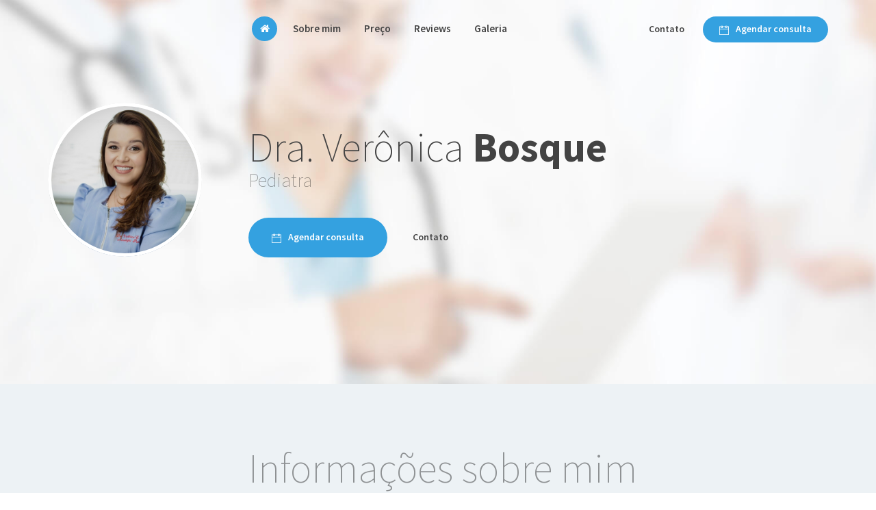

--- FILE ---
content_type: text/html; charset=UTF-8
request_url: https://www.draveronicabosque.com/
body_size: 123641
content:

<!DOCTYPE html>
<html lang="br" region="br">
<head>
    <!-- Meta -->
    
<meta http-equiv="Content-Type" content="text/html; charset=UTF-8" />
<meta name="viewport" content="width=device-width, initial-scale=1" />
<title>Dra. Verônica Bosque - Pediatra, São Bernardo do Campo</title>
<meta name="description" content=""/>


    <!-- Favicons -->
            <link rel="shortcut icon" href="/img/favicons/favicon.png?v=e5ab9b1e0f3bd286490feb06d92490ba">
<link rel="apple-touch-icon" href="/img/favicons/favicon_60x60.png?v=e5ab9b1e0f3bd286490feb06d92490ba">
<link rel="apple-touch-icon" sizes="76x76" href="/img/favicons/favicon_76x76.png?v=e5ab9b1e0f3bd286490feb06d92490ba">
<link rel="apple-touch-icon" sizes="120x120" href="/img/favicons/favicon_120x120.png?v=e5ab9b1e0f3bd286490feb06d92490ba">
<link rel="apple-touch-icon" sizes="152x152" href="/img/favicons/favicon_152x152.png?v=e5ab9b1e0f3bd286490feb06d92490ba">    
    <!-- Fonts -->
        <!-- Google Web Fonts -->
    <link href='//fonts.googleapis.com/css?family=Source+Sans+Pro:400,200,300,600,700&subset=latin,latin-ext' rel='stylesheet' type='text/css'>

    <!-- CSS Styles -->
            <link rel="stylesheet" href="//cdnjs.cloudflare.com/ajax/libs/summernote/0.8.2/summernote.css" />

<link rel="stylesheet" href="/websites/10/assets/css/styles.css?v=e5ab9b1e0f3bd286490feb06d92490ba" />    
    <!-- CSS Theme -->
    <link data-id="theme" data-selected-template="10" data-selected-theme="blue" rel="stylesheet" href="/websites/10/assets/css/themes/theme-blue.css?v=e5ab9b1e0f3bd286490feb06d92490ba" data-schemes="[]"/>
</head>
<body >
    
	
<!-- Loader -->
<div id="page-loader">
    <svg class="loader" width="32px" height="32px" viewBox="0 0 66 66" xmlns="http://www.w3.org/2000/svg"><circle class="circle" fill="none" stroke-width="5" stroke-linecap="round" cx="32" cy="32" r="32"></circle></svg>
</div>
<!-- Loader / End -->

<!-- Header -->
<header id="header" class="stickable absolute transparent">
    <div class="container">
        <!-- Owner -->
        <div class="owner col-md-3">
            <div class="avatar"><img src="https://s3-sa-east-1.amazonaws.com/doctoralia.com.br/doctor/de14b6/de14b6471f964490b6be89b0bb586226_large.jpg?w=300&amp;h=300" alt="..."></div>
            <div class="content animated" data-animation="fadeIn">
                <h4 class="mb-0">



Dra. Verônica Bosque
</h4>
                <span class="text-muted">    Pediatra</span>
                <div class="additional">
                    <span class="location"><i class="fa fa-map-marker"></i> São Bernardo do Campo</span>
                    <a href="#schedule" class="btn btn-sm btn-primary"><i class="i-before ti-calendar"></i>Agendar consulta</a><br>
                    <a href="#contact" class="btn btn-sm btn-link">Contato</a>
                </div>
            </div>
        </div>
        <div class="row">
            <div class="col-md-9 col-md-push-3">
                <!-- Navigation Bar -->
                <div id="nav-bar">
                    <!-- Nav -->
                    <div class="module left">
                        <ul id="nav-main" class="nav nav-main">
							
	
<li><a href="#home" class="active"><i class="fa fa-home"></i></a></li>

<li><a href="#about"><span>Sobre mim</span></a></li>

<li class="hidden-md hidden-lg"><a href="#contact"><span>Contato</span></a></li>

	<li><a href="#prices"><span>Preço</span></a></li>

	<li><a href="#testimonials"><span>Reviews</span></a></li>

	<li><a href="#gallery"><span>Galeria</span></a></li>

                        </ul>
                    </div>
                    <!-- Nav -->
                    <div class="module right">
                        <a href="#contact" class="btn btn-sm btn-action btn-link hidden-xs hidden-sm">Contato</a>
                        <a href="#schedule" class="btn btn-sm btn-action btn-primary hidden-xs hidden-sm"><i class="i-before ti-calendar"></i>Agendar consulta</a>
                    </div>
                </div>
            </div>
        </div>
    </div>
</header>
<!-- Header / End -->

	<!-- Content -->
	<div id="content">
		<!-- Section / Home -->
<section id="home" class="section-lg">
	<!-- BG Image -->
	<div class="bg-image bg-fixed" style="background-image: url('/websites/10/assets/img/photos/bg-home.jpg?v=e5ab9b1e0f3bd286490feb06d92490ba');"></div>

	<div class="container text-sm-center">
		<div class="row v-center-items">
			<div class="col-md-3">
				<div class="avatar"><img src="https://s3-sa-east-1.amazonaws.com/doctoralia.com.br/doctor/de14b6/de14b6471f964490b6be89b0bb586226_large.jpg" alt=""></div>
			</div>
			<div class="col-md-9 animated" data-animation="fadeIn" data-target="local-scroll">
				<h1 class="mb-0">

    

Dra. Verônica <strong>Bosque</strong>
</h1>
				<h3 class="text-muted mb-40">    Pediatra</h3>
				<a href="#schedule" class="btn btn-primary"><i class="i-before ti-calendar"></i>Agendar consulta</a>
				<a href="#contact" class="btn btn-link">Contato</a>
			</div>
		</div>
	</div>

</section>
		
<!-- Section / About -->
<section id="about" class="bg-light">
	<!-- Section Inner -->
	<div class="section-inner container">
		<div class="row">
			<div class="col-md-9 col-md-push-3">
				<h1 class="mb-60 text-muted">Informações sobre mim</h1>
				<div class="row masonry">
					<!-- Masonry Item -->
					<div class="masonry-sizer col-sm-6 col-xs-12"></div>
					<!-- Masonry Item -->
											<div class="masonry-item col-sm-6 col-xs-12">
							<!-- Card / Kilka slow -->
							<div class="resume-card">
								<div class="resume-card-inner">
									<h4 class="title"><i class="ti-comment-alt"></i> Poucas palavras&hellip;</h4>
									<div class="lead">
										Sou Nutróloga Pediatra, especializada em São Bernardo do Campo (Secretaria Municipal) e em São Paulo (UNIFESP)<br />
Possuo Título de Especialização em Pediatria.<br />
Atendimento em consultório, consultas de rotina, acompanhamento de Desenvolvimento Nutricional e Pondero-Estatural, Distúrbios Nutricionais.<br />
Atendo em Emergências Infantis em Hospitais do ABC e SP.<br />
Me disponibilizo tempo todo ao meu paciente.
									</div>
								</div>
								<div class="resume-card-overflow">
									<a href="#" class="btn btn-primary btn-sm" data-expand="resume-card">Veja mais</a>
								</div>
							</div>
						</div>
															<!-- Masonry Item -->
					<div class="masonry-item col-sm-6 col-xs-12">
						<!-- Card / Specjalizacje -->
						<div class="resume-card">
							<div class="resume-card-inner">
								<h4 class="title"><i class="ti-clipboard"></i> Especialidades</h4>
								<ul class="list-check">
									    <li>Pediatría Ambulatorial</li>
    <li>Puericultura</li>
    <li>Nutrologia Pediátrica</li>
								</ul>
							</div>
							<div class="resume-card-overflow">
								<a href="#" class="btn btn-primary btn-sm" data-expand="resume-card">Veja mais</a>
							</div>
						</div>
					</div>
															<!-- Masonry Item / License numbers -->
					<div class="masonry-item col-sm-6 col-xs-12">
						<!-- Card -->
						<div class="resume-card">
							<div class="resume-card-inner">
								<h4 class="title"><i class="ti-info"></i> Número de registro</h4>
								<ul class="list-check">
									    <li>CRM: 179374-SP</li>
    <li>RQE Nº: 72213 - RQE Nº: 722131</li>
								</ul>
							</div>
							<div class="resume-card-overflow">
								<a href="#" class="btn btn-primary btn-sm" data-expand="resume-card">Veja mais</a>
							</div>
						</div>
					</div>
					<!-- Masonry Item / License numbers -->
															<!-- Masonry Item / Szkoly -->
					<div class="masonry-item col-sm-6 col-xs-12">
						<!-- Card -->
						<div class="resume-card">
							<div class="resume-card-inner">
								<h4 class="title"><i class="ti-book"></i> Formação</h4>
								<ul class="list-check">
									    <li>Universidade Serra dos Órgãos (Teresópolis - RJ)</li>
    <li>Residência Médica em Pediatria, Secretaria Municipal de São Bernardo do Campo -SP</li>
    <li>UNIFESP (Universidade Federal de São Paulo</li>
								</ul>
							</div>
							<div class="resume-card-overflow">
								<a href="#" class="btn btn-primary btn-sm" data-expand="resume-card">Veja mais</a>
							</div>
						</div>
					</div>
					<!-- Masonry Item / Szkoly -->
															<div class="masonry-item col-sm-6 col-xs-12">
						<!-- Card -->
						<div class="resume-card">
							<div class="resume-card-inner">
								<h4 class="title"><i class="ti-comments"></i> Idiomas</h4>
								<ul class="list-inline list-check">
									    <li>Português</li>
								</ul>
							</div>
							<div class="resume-card-overflow">
								<a href="#" class="btn btn-primary btn-sm" data-expand="resume-card">Veja mais</a>
							</div>
						</div>
					</div>
															<!-- Masonry Item / Certifikaty -->
					<div class="masonry-item col-sm-6 col-xs-12">
						<!-- Card -->
						<div class="resume-card">
							<div class="resume-card-inner">
								<h4 class="title"><i class="ti-id-badge"></i> Certificados</h4>
								<ul class="images-list">
									
    <li>
        <a href="https://s3-sa-east-1.amazonaws.com/doctoralia.com.br/doctor/175c58/175c58468c815cae9ad9fd98589cb3c3_large.jpg" data-lightbox="project" data-title="">
            <img src="https://s3-sa-east-1.amazonaws.com/doctoralia.com.br/doctor/175c58/175c58468c815cae9ad9fd98589cb3c3_large.jpg?w=94&amp;h=94" alt="">
        </a>
    </li>
    <li>
        <a href="https://s3-sa-east-1.amazonaws.com/doctoralia.com.br/doctor/497481/49748187c400d75f3ee1c77b63d04f90_large.jpg" data-lightbox="project" data-title="">
            <img src="https://s3-sa-east-1.amazonaws.com/doctoralia.com.br/doctor/497481/49748187c400d75f3ee1c77b63d04f90_large.jpg?w=94&amp;h=94" alt="">
        </a>
    </li>
    <li>
        <a href="https://s3-sa-east-1.amazonaws.com/doctoralia.com.br/facility/881193/881193959aac47307593138c47bd5376_large.jpg" data-lightbox="project" data-title="">
            <img src="https://s3-sa-east-1.amazonaws.com/doctoralia.com.br/facility/881193/881193959aac47307593138c47bd5376_large.jpg?w=94&amp;h=94" alt="">
        </a>
    </li>
								</ul>
							</div>
							<div class="resume-card-overflow">
								<a href="#" class="btn btn-primary btn-sm" data-expand="resume-card">Veja mais</a>
							</div>
						</div>
					</div>
																					<!-- Masonry Item / Praktyka -->
						<div class="masonry-item col-sm-6 col-xs-12">
							<!-- Card -->
							<div class="resume-card">
								<div class="resume-card-inner">
									<h4 class="title"><i class="ti-cup"></i> Experiência</h4>
									<div class="resume-card-inner">
										<ul class="list-check">
											    <li>Residência Médica em Pediatria, Secretaria Municipal de São Bernardo do Campo -SP</li>
    <li>Residência Médica em Nutrologia Pediátrica (UNIFESP)</li>
										</ul>
									</div>
								</div>
								<div class="resume-card-overflow">
									<a href="#" class="btn btn-primary btn-sm" data-expand="resume-card">Veja mais</a>
								</div>
							</div>
						</div>
																				<!-- Masonry Item / Choroby -->
					<div class="masonry-item col-sm-6 col-xs-12">
						<!-- Card -->
						<div class="resume-card">
							<div class="resume-card-inner">
								<h4 class="title"><i class="ti-pulse"></i> Doenças tratadas</h4>
								<ul class="list-check">
									    <li>Doenças da infância</li>
    <li>Asma em crianças</li>
    <li>Dificuldade de amamentação</li>
    <li>Doenças Do Recém-Nascido</li>
    <li>Febre em crianças</li>
    <li>Cólica</li>
    <li>Bronquiolite</li>
    <li>Alergias alimentares</li>
    <li>Transtornos De Alimentação Na Infância</li>
    <li>Deficiências Nutricionais</li>
    <li>Transtornos Da Nutrição Infantil</li>
    <li>Desnutrição</li>
    <li>Transtornos Da Nutrição Do Lactente</li>
    <li>Diarréia infantil</li>
    <li>Roseola Infantil</li>
    <li>Transtornos globais do desenvolvimento infantil</li>
    <li>Dermatite seborréica infantil</li>
    <li>Transtornos do comportamento infantil</li>
    <li>Nascimento Prematuro</li>
    <li>Constipação em bebês</li>
    <li>Vômitos em crianças</li>
								</ul>
							</div>
							<div class="resume-card-overflow">
								<a href="#" class="btn btn-primary btn-sm" data-expand="resume-card">Veja mais</a>
							</div>
						</div>
					</div>
																				<!-- Masonry Item / SocialMedia -->
					<div class="masonry-item col-sm-6 col-xs-12">
						<!-- Card -->
						<div class="resume-card">
							<div class="resume-card-inner">
								<h4 class="title"><i class="ti-thought"></i> Redes sociais</h4>
								
	<a href="https://www.instagram.com/draveronicabosque_nutroped/" rel="nofollow" target="_blank" class="icon-social icon-instagram"><i class="ti-instagram"></i></a>
							</div>
							<div class="resume-card-overflow">
								<a href="#" class="btn btn-primary btn-sm" data-expand="resume-card">Veja mais</a>
							</div>
						</div>
					</div>
									</div>
			</div>
		</div>
	</div>

</section>
		<!-- Section / Contact -->
<section id="contact">

	<!-- BG Image -->
	<div class="bg-image bg-fixed zooming" style="background-image: url('/websites/10/assets/img/photos/bg-contact.jpg?v=e5ab9b1e0f3bd286490feb06d92490ba');"></div>

	<!-- Section Inner -->
	<div class="section-inner contact-content container">
		<div class="row">
			<div class="col-md-9 col-md-push-3">
				<h1 class="mb-60 text-muted">Contato</h1>
								<!-- Contact Box -->
<div class="contact-box">
	<div class="contact-row">
		<div class="contact-content">
			<h4>Consultório Dra Verônica Bosque</h4>
			<address>
				Avenida Senador Vergueiro, 2123, sala 308, Rudge Ramos<br>
				09750-001 São Bernardo do Campo, São Paulo SP<br>
			</address>
							<a href="#phones" class="btn btn-primary btn-sm btn-show-phones"><i class="fa fa-phone"></i>Ligar ao especialista</a>
				<div id="phones" class="hidden">
																		<h5>Agendar consulta:</h5>
							<ul class="contact-list">
								<li><i class="ti-mobile"></i> <a class="link-inherit" href="tel:+55 11 99918-8351">+55 11 99918-8351</a></li>
							</ul>
																					</div>
					</div>
		    <div class="contact-map placeholder-map">
        <a href="//google.com/maps?q=-23.6782913,-46.5566216" class="btn btn-sm btn-white" target="_blank">
            ampliar o mapa
        </a>
    </div>	
	</div>
		<!-- Schedule -->
	<div id="schedule" data-address-id="101873" data-address-has-slots="1" data-content-loaded="false" class="contact-schedule">
		<h4 class="schedule-header">Selecionar a data conveniente e marcar uma consulta!</h4>
		<div class="schedule-arrows">
			<i class="fa fa-angle-left"></i>
			<i class="fa fa-angle-right"></i>
		</div>
		<div class="schedule-list" style="min-height: 200px;">
			<svg class="loader" width="32px" height="32px" viewBox="0 0 66 66" xmlns="http://www.w3.org/2000/svg"><circle class="circle" fill="none" stroke-width="5" stroke-linecap="round" cx="32" cy="32" r="32"></circle></svg>
		</div>

		<div class="schedule-bottom">
			<a href="https://www.doctoralia.com.br/veronica-bosque/pediatra/sao-bernardo-do-campo?utm_source=website&amp;utm_medium=website&amp;utm_campaign=website#highlight-calendar-25498" target="_blank" rel="nofollow" class="btn btn-sm btn-primary-dark">Veja mais</a>
		</div>

	</div>
	</div>
								<!-- Contact Box -->
<div class="contact-box">
	<div class="contact-row">
		<div class="contact-content">
			<h4>Telemedicina</h4>
			<address>
				<br>
				 <br>
			</address>
							<a href="#phones" class="btn btn-primary btn-sm btn-show-phones"><i class="fa fa-phone"></i>Ligar ao especialista</a>
				<div id="phones" class="hidden">
																		<h5>Agendar consulta:</h5>
							<ul class="contact-list">
								<li><i class="ti-mobile"></i> <a class="link-inherit" href="tel:+55 11 99918-8351">+55 11 99918-8351</a></li>
							</ul>
																					</div>
					</div>
			</div>
	</div>
							</div>
		</div>
	</div>

</section>
		<section id="prices" class="bg-light">

	<!-- Section Inner -->
	<div class="section-inner container">
		<div class="row">
			<div class="col-md-9 col-md-push-3">
				<h1 class="mb-60 text-muted">Preço</h1>
				<div class="pricing">
						<div class="item clearfix">
		<span class="name">Primeira consulta Pediatria</span>

					<span class="price">
                									individualmente
				            </span>
			</div>
	<div class="item clearfix">
		<span class="name">Consulta pediátrica de rotina</span>

					<span class="price">
                									individualmente
				            </span>
			</div>
	<div class="item clearfix">
		<span class="name">Consulta em nutrologia pediátrica</span>

					<span class="price">
                									individualmente
				            </span>
			</div>
	<div class="item clearfix">
		<span class="name">Consulta de Pré-Natal pediátrica</span>

					<span class="price">
                									individualmente
				            </span>
			</div>
	<div class="item clearfix">
		<span class="name">Teleconsulta</span>

					<span class="price">
                									individualmente
				            </span>
			</div>
	<div class="item clearfix">
		<span class="name">Consulta Pediatria</span>

					<span class="price">
                									individualmente
				            </span>
			</div>
	<div class="item clearfix">
		<span class="name">Retorno de consultas Pediatria</span>

					<span class="price">
                									individualmente
				            </span>
			</div>
	<div class="item clearfix">
		<span class="name">Consulta pediátrica presencial</span>

					<span class="price">
                									individualmente
				            </span>
			</div>
				</div>
			</div>
		</div>
	</div>

	<!-- Section Overflow -->
	<div class="section-overflow">
		<div class="container">
			<div class="col-md-9 col-md-push-3">
				<a href="#" class="btn btn-primary btn-sm" data-expand="section">Veja mais</a>
			</div>
		</div>
	</div>

</section>
		<!-- Section / Testimonials  -->
<section id="testimonials">

	<!-- Section Inner -->
	<div class="section-inner container">
		<div class="row">
			<div class="col-md-9 col-md-push-3">
				<h1 class="mb-60 text-muted">Opiniões dos pacientes</h1>
				<div class="row masonry">
					<div class="masonry-sizer col-sm-6"></div>
										<!-- Masonry Item -->
					<div class="masonry-item col-sm-6">
						<!-- Testimonial -->
					
<div class="testimonial ">
    <div class="quote">
		Adoramos a consulta. A Dra. Verônica foi muito atenciosa, precisa nos questionamentos e detalhou bem as explicações para ficar claro o entendimento dos assuntos abordados.
    </div>
    <div class="author with-image">
		
							
        <img src="https://www.docplanner-platform.com/img/general/doctor/doctor-default-68-68.png?w=115&amp;h=115" alt="Paciente">
        <div class="name">Paciente</div>
        <div class="rate">
			                <i class="fa fa-star active"></i>
			                <i class="fa fa-star active"></i>
			                <i class="fa fa-star active"></i>
			                <i class="fa fa-star active"></i>
			                <i class="fa fa-star active"></i>
			        </div>
    </div>
</div>
					</div>
										<!-- Masonry Item -->
					<div class="masonry-item col-sm-6">
						<!-- Testimonial -->
					
<div class="testimonial testimonial-primary">
    <div class="quote">
		Dra. Verônica muito atenciosa, com explicações claras e objetivas. 
    </div>
    <div class="author with-image">
		
							
        <img src="https://www.docplanner-platform.com/img/general/doctor/doctor-default-68-68.png?w=115&amp;h=115" alt="Paciente">
        <div class="name">Paciente</div>
        <div class="rate">
			                <i class="fa fa-star active"></i>
			                <i class="fa fa-star active"></i>
			                <i class="fa fa-star active"></i>
			                <i class="fa fa-star active"></i>
			                <i class="fa fa-star active"></i>
			        </div>
    </div>
</div>
					</div>
										<!-- Masonry Item -->
					<div class="masonry-item col-sm-6">
						<!-- Testimonial -->
					
<div class="testimonial testimonial-primary">
    <div class="quote">
		Excelente profissional, explica bem, sem pressa e sabe como tratar a criança 
    </div>
    <div class="author with-image">
		
							
        <img src="https://www.docplanner-platform.com/img/general/doctor/doctor-default-68-68.png?w=115&amp;h=115" alt="Paciente">
        <div class="name">Paciente</div>
        <div class="rate">
			                <i class="fa fa-star active"></i>
			                <i class="fa fa-star active"></i>
			                <i class="fa fa-star active"></i>
			                <i class="fa fa-star active"></i>
			                <i class="fa fa-star active"></i>
			        </div>
    </div>
</div>
					</div>
										<!-- Masonry Item -->
					<div class="masonry-item col-sm-6">
						<!-- Testimonial -->
					
<div class="testimonial testimonial-primary">
    <div class="quote">
		Doutora Verônica é maravilhosa! Tem um cuidado e um olhar único. Tivemos uma consulta super intimista, quase 2h de conversa, de análise técnica e percepção bem humanizada... Procuramos  uma especialista em Nutrologia, por questões de seletividade alimentar e tivemos um atendimento muito completo, levamos dúvidas que eram respondidas com embasamento e empatia. Meu filho foi examinado clinicamente, como em uma consulta de rotina (o que achei muito positivo). Você procura uma médica e encontra além da profissional uma parceira/amiga!  Meu filho adorou, se sentiu à vontade com a estrutura, os brinquedos no consultório que deixam a criança mais leve e tranquila. Obrigada por tudo Dra. 
    </div>
    <div class="author with-image">
		
							
        <img src="https://www.docplanner-platform.com/img/general/doctor/doctor-default-68-68.png?w=115&amp;h=115" alt="Paciente">
        <div class="name">Paciente</div>
        <div class="rate">
			                <i class="fa fa-star active"></i>
			                <i class="fa fa-star active"></i>
			                <i class="fa fa-star active"></i>
			                <i class="fa fa-star active"></i>
			                <i class="fa fa-star active"></i>
			        </div>
    </div>
</div>
					</div>
										<!-- Masonry Item -->
					<div class="masonry-item col-sm-6">
						<!-- Testimonial -->
					
<div class="testimonial ">
    <div class="quote">
		A Dra Verônica e dedicada e detalhista, preocupada com cada sintomas que a criança está sentindo. Explica com calma cada detalhe do tratamento.
    </div>
    <div class="author with-image">
		
							
        <img src="https://www.docplanner-platform.com/img/general/doctor/doctor-default-68-68.png?w=115&amp;h=115" alt="Paciente">
        <div class="name">Paciente</div>
        <div class="rate">
			                <i class="fa fa-star active"></i>
			                <i class="fa fa-star active"></i>
			                <i class="fa fa-star active"></i>
			                <i class="fa fa-star active"></i>
			                <i class="fa fa-star active"></i>
			        </div>
    </div>
</div>
					</div>
										<!-- Masonry Item -->
					<div class="masonry-item col-sm-6">
						<!-- Testimonial -->
					
<div class="testimonial testimonial-primary">
    <div class="quote">
		Atendimento excelente e acolhedor.
Voltarei mais vezes para atendimento do meu filho
    </div>
    <div class="author with-image">
		
							
        <img src="https://www.docplanner-platform.com/img/general/doctor/doctor-default-68-68.png?w=115&amp;h=115" alt="Paciente">
        <div class="name">Paciente</div>
        <div class="rate">
			                <i class="fa fa-star active"></i>
			                <i class="fa fa-star active"></i>
			                <i class="fa fa-star active"></i>
			                <i class="fa fa-star active"></i>
			                <i class="fa fa-star active"></i>
			        </div>
    </div>
</div>
					</div>
										<!-- Masonry Item -->
					<div class="masonry-item col-sm-6">
						<!-- Testimonial -->
					
<div class="testimonial testimonial-primary">
    <div class="quote">
		Excelente Doutora muito atenciosa explica tudo direitinho examina o paciente só gratidão Deus abençoe 
    </div>
    <div class="author with-image">
		
							
        <img src="https://www.docplanner-platform.com/img/general/doctor/doctor-default-68-68.png?w=115&amp;h=115" alt="Paciente">
        <div class="name">Paciente</div>
        <div class="rate">
			                <i class="fa fa-star active"></i>
			                <i class="fa fa-star active"></i>
			                <i class="fa fa-star active"></i>
			                <i class="fa fa-star active"></i>
			                <i class="fa fa-star active"></i>
			        </div>
    </div>
</div>
					</div>
										<!-- Masonry Item -->
					<div class="masonry-item col-sm-6">
						<!-- Testimonial -->
					
<div class="testimonial testimonial-primary">
    <div class="quote">
		Dra Verônica é uma médica incrível! Desde o primeiro atendimento pelo Whatts até a última consulta foi totalmente atenciosa e cuidadosa com nossa pequena de 3 meses, tira todas as dúvidas mesmo as mais bobas como as minhas mae de primeira viagem rs e nos dá segurança para seguir em todos os passos, se preocupa também com os pais e principalmente da todo apoio necessário a mãe. Super indico e agradeço por tudo sempre 
    </div>
    <div class="author with-image">
		
							
        <img src="https://www.docplanner-platform.com/img/general/doctor/doctor-default-68-68.png?w=115&amp;h=115" alt="Paciente">
        <div class="name">Paciente</div>
        <div class="rate">
			                <i class="fa fa-star active"></i>
			                <i class="fa fa-star active"></i>
			                <i class="fa fa-star active"></i>
			                <i class="fa fa-star active"></i>
			                <i class="fa fa-star active"></i>
			        </div>
    </div>
</div>
					</div>
										<!-- Masonry Item -->
					<div class="masonry-item col-sm-6">
						<!-- Testimonial -->
					
<div class="testimonial ">
    <div class="quote">
		Médica Cortez, especialista no assunto, com clareza bas explicações.
    </div>
    <div class="author with-image">
		
							
        <img src="https://www.docplanner-platform.com/img/general/doctor/doctor-default-68-68.png?w=115&amp;h=115" alt="Paciente">
        <div class="name">Paciente</div>
        <div class="rate">
			                <i class="fa fa-star active"></i>
			                <i class="fa fa-star active"></i>
			                <i class="fa fa-star active"></i>
			                <i class="fa fa-star active"></i>
			                <i class="fa fa-star active"></i>
			        </div>
    </div>
</div>
					</div>
										<!-- Masonry Item -->
					<div class="masonry-item col-sm-6">
						<!-- Testimonial -->
					
<div class="testimonial testimonial-primary">
    <div class="quote">
		A Dra Verônica é uma profissional excepcional, todas as crianças deveriam ter uma médica como ela. Agradeço pelo carinho e amor com o meu filho sempre.
    </div>
    <div class="author with-image">
		
							
        <img src="https://www.docplanner-platform.com/img/general/doctor/doctor-default-68-68.png?w=115&amp;h=115" alt="Paciente">
        <div class="name">Paciente</div>
        <div class="rate">
			                <i class="fa fa-star active"></i>
			                <i class="fa fa-star active"></i>
			                <i class="fa fa-star active"></i>
			                <i class="fa fa-star active"></i>
			                <i class="fa fa-star active"></i>
			        </div>
    </div>
</div>
					</div>
										<!-- Masonry Item -->
					<div class="masonry-item col-sm-6">
						<!-- Testimonial -->
					
<div class="testimonial testimonial-primary">
    <div class="quote">
		Um amor de pessoa, carinhosa e muito atenta aos detalhes que passamos para ela. 

    </div>
    <div class="author with-image">
		
							
        <img src="https://www.docplanner-platform.com/img/general/doctor/doctor-default-68-68.png?w=115&amp;h=115" alt="Paciente">
        <div class="name">Paciente</div>
        <div class="rate">
			                <i class="fa fa-star active"></i>
			                <i class="fa fa-star active"></i>
			                <i class="fa fa-star active"></i>
			                <i class="fa fa-star active"></i>
			                <i class="fa fa-star active"></i>
			        </div>
    </div>
</div>
					</div>
										<!-- Masonry Item -->
					<div class="masonry-item col-sm-6">
						<!-- Testimonial -->
					
<div class="testimonial testimonial-primary">
    <div class="quote">
		Atenciosa aos detalhes informados na consulta e orientações de como agir .
    </div>
    <div class="author with-image">
		
							
        <img src="https://www.docplanner-platform.com/img/general/doctor/doctor-default-68-68.png?w=115&amp;h=115" alt="Paciente">
        <div class="name">Paciente</div>
        <div class="rate">
			                <i class="fa fa-star active"></i>
			                <i class="fa fa-star active"></i>
			                <i class="fa fa-star active"></i>
			                <i class="fa fa-star active"></i>
			                <i class="fa fa-star active"></i>
			        </div>
    </div>
</div>
					</div>
										<!-- Masonry Item -->
					<div class="masonry-item col-sm-6">
						<!-- Testimonial -->
					
<div class="testimonial ">
    <div class="quote">
		Estamos felizes com o atendimento e acompanhamento da Dra. Verônica. Suas orientações estão auxiliando minha filha e nossa família. Super indico!!!
    </div>
    <div class="author with-image">
		
							
        <img src="https://www.docplanner-platform.com/img/general/doctor/doctor-default-68-68.png?w=115&amp;h=115" alt="Paciente">
        <div class="name">Paciente</div>
        <div class="rate">
			                <i class="fa fa-star active"></i>
			                <i class="fa fa-star active"></i>
			                <i class="fa fa-star active"></i>
			                <i class="fa fa-star active"></i>
			                <i class="fa fa-star active"></i>
			        </div>
    </div>
</div>
					</div>
										<!-- Masonry Item -->
					<div class="masonry-item col-sm-6">
						<!-- Testimonial -->
					
<div class="testimonial testimonial-primary">
    <div class="quote">
		Dra muito atenciosa, gosta de conversar, comunicativa! As consultas são muito longas e divertidas, ela não fica correndo com nada. É muito cuidadosa com a nossa bebê de 1 mês e nosso filho de 6 anos. Super recomendada!
    </div>
    <div class="author with-image">
		
							
        <img src="https://www.docplanner-platform.com/img/general/doctor/doctor-default-68-68.png?w=115&amp;h=115" alt="Paciente">
        <div class="name">Paciente</div>
        <div class="rate">
			                <i class="fa fa-star active"></i>
			                <i class="fa fa-star active"></i>
			                <i class="fa fa-star active"></i>
			                <i class="fa fa-star active"></i>
			                <i class="fa fa-star active"></i>
			        </div>
    </div>
</div>
					</div>
										<!-- Masonry Item -->
					<div class="masonry-item col-sm-6">
						<!-- Testimonial -->
					
<div class="testimonial testimonial-primary">
    <div class="quote">
		Ótima profissional,  muita segurança em todas as consultas . 
    </div>
    <div class="author with-image">
		
							
        <img src="https://www.docplanner-platform.com/img/general/doctor/doctor-default-68-68.png?w=115&amp;h=115" alt="Paciente">
        <div class="name">Paciente</div>
        <div class="rate">
			                <i class="fa fa-star active"></i>
			                <i class="fa fa-star active"></i>
			                <i class="fa fa-star active"></i>
			                <i class="fa fa-star active"></i>
			                <i class="fa fa-star active"></i>
			        </div>
    </div>
</div>
					</div>
										<!-- Masonry Item -->
					<div class="masonry-item col-sm-6">
						<!-- Testimonial -->
					
<div class="testimonial testimonial-primary">
    <div class="quote">
		Dra. Está nos ajudando na parte alimentar com o pequeno que está em fase mais seletiva e nega carne vermelha. 
Estamos ajustando alimentação pra ser o mais proteica possível, suplementando, e acompanhando com exames.
Um ponto interessante da consulta em nutrologia pediátrica é que as curvas de crescimento, peso circunferência braquial é que tudo é medido considerando as medidas da própria criança e assim saber se tudo está bem. Obrigada dra pelo apoio. 
    </div>
    <div class="author with-image">
		
							
        <img src="https://www.docplanner-platform.com/img/general/doctor/doctor-default-68-68.png?w=115&amp;h=115" alt="Paciente">
        <div class="name">Paciente</div>
        <div class="rate">
			                <i class="fa fa-star active"></i>
			                <i class="fa fa-star active"></i>
			                <i class="fa fa-star active"></i>
			                <i class="fa fa-star active"></i>
			                <i class="fa fa-star active"></i>
			        </div>
    </div>
</div>
					</div>
										<!-- Masonry Item -->
					<div class="masonry-item col-sm-6">
						<!-- Testimonial -->
					
<div class="testimonial ">
    <div class="quote">
		A Dra é simplesmente maravilhosa, uma profissional excelente .
Muito carinhosa com a minha pequena Sophia, muito atenciosa,explica muito beeem dos procedimentos.

Obrigada pela dedicação, carinho e cuidado .

    </div>
    <div class="author with-image">
		
							
        <img src="https://www.docplanner-platform.com/img/general/doctor/doctor-default-68-68.png?w=115&amp;h=115" alt="Paciente">
        <div class="name">Paciente</div>
        <div class="rate">
			                <i class="fa fa-star active"></i>
			                <i class="fa fa-star active"></i>
			                <i class="fa fa-star active"></i>
			                <i class="fa fa-star active"></i>
			                <i class="fa fa-star active"></i>
			        </div>
    </div>
</div>
					</div>
										<!-- Masonry Item -->
					<div class="masonry-item col-sm-6">
						<!-- Testimonial -->
					
<div class="testimonial testimonial-primary">
    <div class="quote">
		Dra Veronica é de longe a melhor pediatra que minha filha já passou, tem acompanhado minha filha que hoje está com quase 2 anos, e quero permanecer! O fato de ser uma médica especialista em nutrição faz total diferença!
    </div>
    <div class="author with-image">
		
							
        <img src="https://www.docplanner-platform.com/img/general/doctor/doctor-default-68-68.png?w=115&amp;h=115" alt="Paciente">
        <div class="name">Paciente</div>
        <div class="rate">
			                <i class="fa fa-star active"></i>
			                <i class="fa fa-star active"></i>
			                <i class="fa fa-star active"></i>
			                <i class="fa fa-star active"></i>
			                <i class="fa fa-star active"></i>
			        </div>
    </div>
</div>
					</div>
										<!-- Masonry Item -->
					<div class="masonry-item col-sm-6">
						<!-- Testimonial -->
					
<div class="testimonial testimonial-primary">
    <div class="quote">
		A melhor pediatra que minha filha já passou. Com certeza retornarei mais vezes, muito atenciosa. 
    </div>
    <div class="author with-image">
		
							
        <img src="https://www.docplanner-platform.com/img/general/doctor/doctor-default-68-68.png?w=115&amp;h=115" alt="Paciente">
        <div class="name">Paciente</div>
        <div class="rate">
			                <i class="fa fa-star active"></i>
			                <i class="fa fa-star active"></i>
			                <i class="fa fa-star active"></i>
			                <i class="fa fa-star active"></i>
			                <i class="fa fa-star active"></i>
			        </div>
    </div>
</div>
					</div>
										<!-- Masonry Item -->
					<div class="masonry-item col-sm-6">
						<!-- Testimonial -->
					
<div class="testimonial testimonial-primary">
    <div class="quote">
		Ótimo atendimento, atenciosa e prestativa.
E um consultório lindo e aconchegante.
    </div>
    <div class="author with-image">
		
							
        <img src="https://www.docplanner-platform.com/img/general/doctor/doctor-default-68-68.png?w=115&amp;h=115" alt="Paciente">
        <div class="name">Paciente</div>
        <div class="rate">
			                <i class="fa fa-star active"></i>
			                <i class="fa fa-star active"></i>
			                <i class="fa fa-star active"></i>
			                <i class="fa fa-star active"></i>
			                <i class="fa fa-star active"></i>
			        </div>
    </div>
</div>
					</div>
										<!-- Masonry Item -->
					<div class="masonry-item col-sm-6">
						<!-- Testimonial -->
					
<div class="testimonial ">
    <div class="quote">
		Atendimento perfeito!! Super cuidadosa e atenciosa sempre. Só temos a agradecer.
    </div>
    <div class="author with-image">
		
							
        <img src="https://www.docplanner-platform.com/img/general/doctor/doctor-default-68-68.png?w=115&amp;h=115" alt="Paciente">
        <div class="name">Paciente</div>
        <div class="rate">
			                <i class="fa fa-star active"></i>
			                <i class="fa fa-star active"></i>
			                <i class="fa fa-star active"></i>
			                <i class="fa fa-star active"></i>
			                <i class="fa fa-star active"></i>
			        </div>
    </div>
</div>
					</div>
										<!-- Masonry Item -->
					<div class="masonry-item col-sm-6">
						<!-- Testimonial -->
					
<div class="testimonial testimonial-primary">
    <div class="quote">
		A Dra. Verônica é uma profissional excepcional. Foi extremamente atenciosa comigo e com meu filho, fornecendo todas as explicações e orientações de forma clara e gentil. Demonstrou um verdadeiro cuidado em compreender nossas necessidades e oferecer o melhor atendimento possível. Estamos muito confiantes e animados com essa nova etapa de cuidados, que certamente contribuirá para a saúde e qualidade de vida do nosso filho. Além disso, o consultório é muito agradável e confortável, proporcionando uma ótima experiência.
    </div>
    <div class="author with-image">
		
							
        <img src="https://www.docplanner-platform.com/img/general/doctor/doctor-default-68-68.png?w=115&amp;h=115" alt="Paciente">
        <div class="name">Paciente</div>
        <div class="rate">
			                <i class="fa fa-star active"></i>
			                <i class="fa fa-star active"></i>
			                <i class="fa fa-star active"></i>
			                <i class="fa fa-star active"></i>
			                <i class="fa fa-star active"></i>
			        </div>
    </div>
</div>
					</div>
										<!-- Masonry Item -->
					<div class="masonry-item col-sm-6">
						<!-- Testimonial -->
					
<div class="testimonial testimonial-primary">
    <div class="quote">
		A Dra Verônica é muito atenciosa, tanto em  consulta como pelo WhatsApp. 
Ótima profissional, indico muito. 

    </div>
    <div class="author with-image">
		
							
        <img src="https://www.docplanner-platform.com/img/general/doctor/doctor-default-68-68.png?w=115&amp;h=115" alt="Paciente">
        <div class="name">Paciente</div>
        <div class="rate">
			                <i class="fa fa-star active"></i>
			                <i class="fa fa-star active"></i>
			                <i class="fa fa-star active"></i>
			                <i class="fa fa-star active"></i>
			                <i class="fa fa-star active"></i>
			        </div>
    </div>
</div>
					</div>
										<!-- Masonry Item -->
					<div class="masonry-item col-sm-6">
						<!-- Testimonial -->
					
<div class="testimonial testimonial-primary">
    <div class="quote">
		A Dra é muito paciente, explica tudo com muita calma, não fica dando pressa na gente deixando a gente mais a vontade para tirar todas as dúvidas. Amei demais!
    </div>
    <div class="author with-image">
		
							
        <img src="https://www.docplanner-platform.com/img/general/doctor/doctor-default-68-68.png?w=115&amp;h=115" alt="Paciente">
        <div class="name">Paciente</div>
        <div class="rate">
			                <i class="fa fa-star active"></i>
			                <i class="fa fa-star active"></i>
			                <i class="fa fa-star active"></i>
			                <i class="fa fa-star active"></i>
			                <i class="fa fa-star active"></i>
			        </div>
    </div>
</div>
					</div>
										<!-- Masonry Item -->
					<div class="masonry-item col-sm-6">
						<!-- Testimonial -->
					
<div class="testimonial ">
    <div class="quote">
		A dra é super prestativa, carinhosa e bem esclarecedora 
    </div>
    <div class="author with-image">
		
							
        <img src="https://www.docplanner-platform.com/img/general/doctor/doctor-default-68-68.png?w=115&amp;h=115" alt="Paciente">
        <div class="name">Paciente</div>
        <div class="rate">
			                <i class="fa fa-star active"></i>
			                <i class="fa fa-star active"></i>
			                <i class="fa fa-star active"></i>
			                <i class="fa fa-star active"></i>
			                <i class="fa fa-star active"></i>
			        </div>
    </div>
</div>
					</div>
										<!-- Masonry Item -->
					<div class="masonry-item col-sm-6">
						<!-- Testimonial -->
					
<div class="testimonial testimonial-primary">
    <div class="quote">
		Muito atenciosa e detalhista nas condutas que serão seguidas!! Além disso, sempre trata meu filho com muito carinho!!
    </div>
    <div class="author with-image">
		
							
        <img src="https://www.docplanner-platform.com/img/general/doctor/doctor-default-68-68.png?w=115&amp;h=115" alt="Paciente">
        <div class="name">Paciente</div>
        <div class="rate">
			                <i class="fa fa-star active"></i>
			                <i class="fa fa-star active"></i>
			                <i class="fa fa-star active"></i>
			                <i class="fa fa-star active"></i>
			                <i class="fa fa-star active"></i>
			        </div>
    </div>
</div>
					</div>
										<!-- Masonry Item -->
					<div class="masonry-item col-sm-6">
						<!-- Testimonial -->
					
<div class="testimonial testimonial-primary">
    <div class="quote">
		Excelente profissional, atenciosa, super indico!!!
    </div>
    <div class="author with-image">
		
							
        <img src="https://www.docplanner-platform.com/img/general/doctor/doctor-default-68-68.png?w=115&amp;h=115" alt="Paciente">
        <div class="name">Paciente</div>
        <div class="rate">
			                <i class="fa fa-star active"></i>
			                <i class="fa fa-star active"></i>
			                <i class="fa fa-star active"></i>
			                <i class="fa fa-star active"></i>
			                <i class="fa fa-star active"></i>
			        </div>
    </div>
</div>
					</div>
										<!-- Masonry Item -->
					<div class="masonry-item col-sm-6">
						<!-- Testimonial -->
					
<div class="testimonial testimonial-primary">
    <div class="quote">
		Levei meu filho RN para consulta e tivemos um excelente atendimento. A Dra. Verônica esclarece todas as dúvidas, examina de forma minuciosa, verifica as necessidades da criança, agenda um breve retorno para acompanhar a recuperação e fica a disposição para suporte pós consulta.
    </div>
    <div class="author with-image">
		
							
        <img src="https://www.docplanner-platform.com/img/general/doctor/doctor-default-68-68.png?w=115&amp;h=115" alt="Paciente">
        <div class="name">Paciente</div>
        <div class="rate">
			                <i class="fa fa-star active"></i>
			                <i class="fa fa-star active"></i>
			                <i class="fa fa-star active"></i>
			                <i class="fa fa-star active"></i>
			                <i class="fa fa-star active"></i>
			        </div>
    </div>
</div>
					</div>
										<!-- Masonry Item -->
					<div class="masonry-item col-sm-6">
						<!-- Testimonial -->
					
<div class="testimonial ">
    <div class="quote">
		É uma médica muito prestativa, excelente profissional 
    </div>
    <div class="author with-image">
		
							
        <img src="https://www.docplanner-platform.com/img/general/doctor/doctor-default-68-68.png?w=115&amp;h=115" alt="Paciente">
        <div class="name">Paciente</div>
        <div class="rate">
			                <i class="fa fa-star active"></i>
			                <i class="fa fa-star active"></i>
			                <i class="fa fa-star active"></i>
			                <i class="fa fa-star active"></i>
			                <i class="fa fa-star active"></i>
			        </div>
    </div>
</div>
					</div>
										<!-- Masonry Item -->
					<div class="masonry-item col-sm-6">
						<!-- Testimonial -->
					
<div class="testimonial testimonial-primary">
    <div class="quote">
		Dra. maravilhosa, muito paciente para tirar todas as dúvidas, carinhosa com o bebê, zelosa e dedicada. Recomendo! 
    </div>
    <div class="author with-image">
		
							
        <img src="https://www.docplanner-platform.com/img/general/doctor/doctor-default-68-68.png?w=115&amp;h=115" alt="Paciente">
        <div class="name">Paciente</div>
        <div class="rate">
			                <i class="fa fa-star active"></i>
			                <i class="fa fa-star active"></i>
			                <i class="fa fa-star active"></i>
			                <i class="fa fa-star active"></i>
			                <i class="fa fa-star active"></i>
			        </div>
    </div>
</div>
					</div>
										<!-- Masonry Item -->
					<div class="masonry-item col-sm-6">
						<!-- Testimonial -->
					
<div class="testimonial testimonial-primary">
    <div class="quote">
		Dra. Muito atenciosa e amorosa, profissional sempre pronta a sanar as dúvidas, orientando da melhor maneira.
    </div>
    <div class="author with-image">
		
							
        <img src="https://www.docplanner-platform.com/img/general/doctor/doctor-default-68-68.png?w=115&amp;h=115" alt="Paciente">
        <div class="name">Paciente</div>
        <div class="rate">
			                <i class="fa fa-star active"></i>
			                <i class="fa fa-star active"></i>
			                <i class="fa fa-star active"></i>
			                <i class="fa fa-star active"></i>
			                <i class="fa fa-star active"></i>
			        </div>
    </div>
</div>
					</div>
										<!-- Masonry Item -->
					<div class="masonry-item col-sm-6">
						<!-- Testimonial -->
					
<div class="testimonial testimonial-primary">
    <div class="quote">
		O consultório é bem localizado, ótimo ambiente 
A dra é muito gentil, doce e empática 
Me explicou tudo e logo de cara identificou algo no meu filho que precisa ser tratado e ninguém nunca reparou. Amei a consulta, é muito completo e único!
Super indico a Dra! 
    </div>
    <div class="author with-image">
		
							
        <img src="https://www.docplanner-platform.com/img/general/doctor/doctor-default-68-68.png?w=115&amp;h=115" alt="Paciente">
        <div class="name">Paciente</div>
        <div class="rate">
			                <i class="fa fa-star active"></i>
			                <i class="fa fa-star active"></i>
			                <i class="fa fa-star active"></i>
			                <i class="fa fa-star active"></i>
			                <i class="fa fa-star active"></i>
			        </div>
    </div>
</div>
					</div>
										<!-- Masonry Item -->
					<div class="masonry-item col-sm-6">
						<!-- Testimonial -->
					
<div class="testimonial ">
    <div class="quote">
		Médica super atenciosa,tirou todas as minhas dúvidas, avaliou muito bem a minha filha. Com certeza voltarei mais vezes!
    </div>
    <div class="author with-image">
		
							
        <img src="https://www.docplanner-platform.com/img/general/doctor/doctor-default-68-68.png?w=115&amp;h=115" alt="Paciente">
        <div class="name">Paciente</div>
        <div class="rate">
			                <i class="fa fa-star active"></i>
			                <i class="fa fa-star active"></i>
			                <i class="fa fa-star active"></i>
			                <i class="fa fa-star active"></i>
			                <i class="fa fa-star active"></i>
			        </div>
    </div>
</div>
					</div>
										<!-- Masonry Item -->
					<div class="masonry-item col-sm-6">
						<!-- Testimonial -->
					
<div class="testimonial testimonial-primary">
    <div class="quote">
		Doutora Verônica Bosque tem um ótimo atendimento,  muito atenciosa aos detalhes e a estrutura do local da sua clínica é excelente. Recomendo.
    </div>
    <div class="author with-image">
		
							
        <img src="https://www.docplanner-platform.com/img/general/doctor/doctor-default-68-68.png?w=115&amp;h=115" alt="Paciente">
        <div class="name">Paciente</div>
        <div class="rate">
			                <i class="fa fa-star active"></i>
			                <i class="fa fa-star active"></i>
			                <i class="fa fa-star active"></i>
			                <i class="fa fa-star active"></i>
			                <i class="fa fa-star active"></i>
			        </div>
    </div>
</div>
					</div>
										<!-- Masonry Item -->
					<div class="masonry-item col-sm-6">
						<!-- Testimonial -->
					
<div class="testimonial testimonial-primary">
    <div class="quote">
		Eu senti que minha filha foi totalmente vista, a consulta foi detalhada e foi tocado em todos os pontos importantes sobre a saúde da Lucy. Muito grata pelo ótimo atendimento.
    </div>
    <div class="author with-image">
		
							
        <img src="https://www.docplanner-platform.com/img/general/doctor/doctor-default-68-68.png?w=115&amp;h=115" alt="Paciente">
        <div class="name">Paciente</div>
        <div class="rate">
			                <i class="fa fa-star active"></i>
			                <i class="fa fa-star active"></i>
			                <i class="fa fa-star active"></i>
			                <i class="fa fa-star active"></i>
			                <i class="fa fa-star active"></i>
			        </div>
    </div>
</div>
					</div>
										<!-- Masonry Item -->
					<div class="masonry-item col-sm-6">
						<!-- Testimonial -->
					
<div class="testimonial testimonial-primary">
    <div class="quote">
		Excelente atendimento, super atenciosa e sem pressa na consulta. Melhor consulta com pediatra que já levei meu filho em 8 anos. 
    </div>
    <div class="author with-image">
		
							
        <img src="https://www.docplanner-platform.com/img/general/doctor/doctor-default-68-68.png?w=115&amp;h=115" alt="Paciente">
        <div class="name">Paciente</div>
        <div class="rate">
			                <i class="fa fa-star active"></i>
			                <i class="fa fa-star active"></i>
			                <i class="fa fa-star active"></i>
			                <i class="fa fa-star active"></i>
			                <i class="fa fa-star active"></i>
			        </div>
    </div>
</div>
					</div>
										<!-- Masonry Item -->
					<div class="masonry-item col-sm-6">
						<!-- Testimonial -->
					
<div class="testimonial ">
    <div class="quote">
		Excelente profissional, sempre atenciosa,.pontual e detalhista. 
Muito atenciosa e carinhosa com o paciente.


    </div>
    <div class="author with-image">
		
							
        <img src="https://www.docplanner-platform.com/img/general/doctor/doctor-default-68-68.png?w=115&amp;h=115" alt="Paciente">
        <div class="name">Paciente</div>
        <div class="rate">
			                <i class="fa fa-star active"></i>
			                <i class="fa fa-star active"></i>
			                <i class="fa fa-star active"></i>
			                <i class="fa fa-star active"></i>
			                <i class="fa fa-star active"></i>
			        </div>
    </div>
</div>
					</div>
										<!-- Masonry Item -->
					<div class="masonry-item col-sm-6">
						<!-- Testimonial -->
					
<div class="testimonial testimonial-primary">
    <div class="quote">
		A Dra Verônica é muito atenciosa, passa detalhes nas explicações e é muito disponível para tirar dúvidas.
O consultório é bem localizado e muito agradável.
    </div>
    <div class="author with-image">
		
							
        <img src="https://www.docplanner-platform.com/img/general/doctor/doctor-default-68-68.png?w=115&amp;h=115" alt="Paciente">
        <div class="name">Paciente</div>
        <div class="rate">
			                <i class="fa fa-star active"></i>
			                <i class="fa fa-star active"></i>
			                <i class="fa fa-star active"></i>
			                <i class="fa fa-star active"></i>
			                <i class="fa fa-star active"></i>
			        </div>
    </div>
</div>
					</div>
										<!-- Masonry Item -->
					<div class="masonry-item col-sm-6">
						<!-- Testimonial -->
					
<div class="testimonial testimonial-primary">
    <div class="quote">
		A Dra Verônica é uma ótima profissional. Foi muito atenciosa conosco, os pais, e muita carinhosa com nossa filha. Tem uma ótima abordagem, além de ser muita clara em suas explicações.
Ela foi recomendada a mim pela minha obstetra e eu recomendo a outros pais, que talvez assim como eu, busca um profissional que realmente acolha nossas inseguranças e nos deixe numa posição  mais tranquila passando informações baseadas em ciência e experiência!
    </div>
    <div class="author with-image">
		
							
        <img src="https://www.docplanner-platform.com/img/general/doctor/doctor-default-68-68.png?w=115&amp;h=115" alt="Paciente">
        <div class="name">Paciente</div>
        <div class="rate">
			                <i class="fa fa-star active"></i>
			                <i class="fa fa-star active"></i>
			                <i class="fa fa-star active"></i>
			                <i class="fa fa-star active"></i>
			                <i class="fa fa-star active"></i>
			        </div>
    </div>
</div>
					</div>
										<!-- Masonry Item -->
					<div class="masonry-item col-sm-6">
						<!-- Testimonial -->
					
<div class="testimonial testimonial-primary">
    <div class="quote">
		Profissional qualificada, esclarece todas as dúvidas e é muito atenciosa.
    </div>
    <div class="author with-image">
		
							
        <img src="https://www.docplanner-platform.com/img/general/doctor/doctor-default-68-68.png?w=115&amp;h=115" alt="Paciente">
        <div class="name">Paciente</div>
        <div class="rate">
			                <i class="fa fa-star active"></i>
			                <i class="fa fa-star active"></i>
			                <i class="fa fa-star active"></i>
			                <i class="fa fa-star active"></i>
			                <i class="fa fa-star active"></i>
			        </div>
    </div>
</div>
					</div>
										<!-- Masonry Item -->
					<div class="masonry-item col-sm-6">
						<!-- Testimonial -->
					
<div class="testimonial ">
    <div class="quote">
		Uma boa primeira impressão, sensação de ser bem investigativa e o que eu estava procurando e esperando. Voltaremos mais vezes.
    </div>
    <div class="author with-image">
		
							
        <img src="https://www.docplanner-platform.com/img/general/doctor/doctor-default-68-68.png?w=115&amp;h=115" alt="Paciente">
        <div class="name">Paciente</div>
        <div class="rate">
			                <i class="fa fa-star active"></i>
			                <i class="fa fa-star active"></i>
			                <i class="fa fa-star active"></i>
			                <i class="fa fa-star active"></i>
			                <i class="fa fa-star "></i>
			        </div>
    </div>
</div>
					</div>
										<!-- Masonry Item -->
					<div class="masonry-item col-sm-6">
						<!-- Testimonial -->
					
<div class="testimonial testimonial-primary">
    <div class="quote">
		Simplesmente maravilhosa. Me esclareceu as dúvidas com precisão e paciência, c foi muito atenciosa com meu filho e conosco (os pais). Adorei. Foi atrás de uma solução para o problema!
    </div>
    <div class="author with-image">
		
							
        <img src="https://www.docplanner-platform.com/img/general/doctor/doctor-default-68-68.png?w=115&amp;h=115" alt="Paciente">
        <div class="name">Paciente</div>
        <div class="rate">
			                <i class="fa fa-star active"></i>
			                <i class="fa fa-star active"></i>
			                <i class="fa fa-star active"></i>
			                <i class="fa fa-star active"></i>
			                <i class="fa fa-star active"></i>
			        </div>
    </div>
</div>
					</div>
										<!-- Masonry Item -->
					<div class="masonry-item col-sm-6">
						<!-- Testimonial -->
					
<div class="testimonial testimonial-primary">
    <div class="quote">
		Muito atenciosa e carinhosa com as crianças, gostamos muito da consulta. 
    </div>
    <div class="author with-image">
		
							
        <img src="https://www.docplanner-platform.com/img/general/doctor/doctor-default-68-68.png?w=115&amp;h=115" alt="Paciente">
        <div class="name">Paciente</div>
        <div class="rate">
			                <i class="fa fa-star active"></i>
			                <i class="fa fa-star active"></i>
			                <i class="fa fa-star active"></i>
			                <i class="fa fa-star active"></i>
			                <i class="fa fa-star active"></i>
			        </div>
    </div>
</div>
					</div>
										<!-- Masonry Item -->
					<div class="masonry-item col-sm-6">
						<!-- Testimonial -->
					
<div class="testimonial testimonial-primary">
    <div class="quote">
		Muito atenciosa e esclarecedora. O consultório também muito acolhedor.
    </div>
    <div class="author with-image">
		
							
        <img src="https://www.docplanner-platform.com/img/general/doctor/doctor-default-68-68.png?w=115&amp;h=115" alt="Paciente">
        <div class="name">Paciente</div>
        <div class="rate">
			                <i class="fa fa-star active"></i>
			                <i class="fa fa-star active"></i>
			                <i class="fa fa-star active"></i>
			                <i class="fa fa-star active"></i>
			                <i class="fa fa-star active"></i>
			        </div>
    </div>
</div>
					</div>
										<!-- Masonry Item -->
					<div class="masonry-item col-sm-6">
						<!-- Testimonial -->
					
<div class="testimonial ">
    <div class="quote">
		Eu amei cada segundo da consulta, ela foi atenciosa demais. Olhou minha filha com muito carinho. Muito grata! E minha filha ficou calma e amou o ambiente. 
    </div>
    <div class="author with-image">
		
							
        <img src="https://www.docplanner-platform.com/img/general/doctor/doctor-default-68-68.png?w=115&amp;h=115" alt="Paciente">
        <div class="name">Paciente</div>
        <div class="rate">
			                <i class="fa fa-star active"></i>
			                <i class="fa fa-star active"></i>
			                <i class="fa fa-star active"></i>
			                <i class="fa fa-star active"></i>
			                <i class="fa fa-star active"></i>
			        </div>
    </div>
</div>
					</div>
										<!-- Masonry Item -->
					<div class="masonry-item col-sm-6">
						<!-- Testimonial -->
					
<div class="testimonial testimonial-primary">
    <div class="quote">
		Extremamente atenciosa, nos passou muita segurança e temos a certeza que nosso filho estará em ótimas mãos! Além de se preocupar com o bebê, também teve muito zelo e cuidado com os pais.. enfim, nota Mil! Super indicada 
    </div>
    <div class="author with-image">
		
							
        <img src="https://www.docplanner-platform.com/img/general/doctor/doctor-default-68-68.png?w=115&amp;h=115" alt="Paciente">
        <div class="name">Paciente</div>
        <div class="rate">
			                <i class="fa fa-star active"></i>
			                <i class="fa fa-star active"></i>
			                <i class="fa fa-star active"></i>
			                <i class="fa fa-star active"></i>
			                <i class="fa fa-star active"></i>
			        </div>
    </div>
</div>
					</div>
										<!-- Masonry Item -->
					<div class="masonry-item col-sm-6">
						<!-- Testimonial -->
					
<div class="testimonial testimonial-primary">
    <div class="quote">
		Uma excelente profissional. 
Muito atenciosa e carinhosa com a minha filha.
Ambiente limpo e organizado.
Pontual.

    </div>
    <div class="author with-image">
		
							
        <img src="https://www.docplanner-platform.com/img/general/doctor/doctor-default-68-68.png?w=115&amp;h=115" alt="Paciente">
        <div class="name">Paciente</div>
        <div class="rate">
			                <i class="fa fa-star active"></i>
			                <i class="fa fa-star active"></i>
			                <i class="fa fa-star active"></i>
			                <i class="fa fa-star active"></i>
			                <i class="fa fa-star active"></i>
			        </div>
    </div>
</div>
					</div>
										<!-- Masonry Item -->
					<div class="masonry-item col-sm-6">
						<!-- Testimonial -->
					
<div class="testimonial testimonial-primary">
    <div class="quote">
		Extremamente atenciosa, detalhista e profissional!
    </div>
    <div class="author with-image">
		
							
        <img src="https://www.docplanner-platform.com/img/general/doctor/doctor-default-68-68.png?w=115&amp;h=115" alt="Paciente">
        <div class="name">Paciente</div>
        <div class="rate">
			                <i class="fa fa-star active"></i>
			                <i class="fa fa-star active"></i>
			                <i class="fa fa-star active"></i>
			                <i class="fa fa-star active"></i>
			                <i class="fa fa-star active"></i>
			        </div>
    </div>
</div>
					</div>
										<!-- Masonry Item -->
					<div class="masonry-item col-sm-6">
						<!-- Testimonial -->
					
<div class="testimonial ">
    <div class="quote">
		Gostaria de agradecer a Dra Verônica pela excelente consulta. Uma profissional competente e super atenciosa (na primeira consulta supriu nossas inúmeras dúvidas), ficando o quanto necessário, sem pressa. Examinou nossa bebê, conversou, realizou ótimas  explicações, receitou medicamentos e fez orientações sobre a alimentação da mamãe.
Além de demonstrar empatia e domínio da área de atuação, a Dra Verônica foi super carinhosa com nossa bebê. Também foi extremamente atenciosa com nossas dúvidas via whatsapp.
    </div>
    <div class="author with-image">
		
							
        <img src="https://www.docplanner-platform.com/img/general/doctor/doctor-default-68-68.png?w=115&amp;h=115" alt="Paciente">
        <div class="name">Paciente</div>
        <div class="rate">
			                <i class="fa fa-star active"></i>
			                <i class="fa fa-star active"></i>
			                <i class="fa fa-star active"></i>
			                <i class="fa fa-star active"></i>
			                <i class="fa fa-star active"></i>
			        </div>
    </div>
</div>
					</div>
										<!-- Masonry Item -->
					<div class="masonry-item col-sm-6">
						<!-- Testimonial -->
					
<div class="testimonial testimonial-primary">
    <div class="quote">
		Muito gentil e atenciosa, atendeu minha filha de forma respeitosa. Ela estava um tanto indisposta e os atendimentos iniciais foram no meu colo com muito tato e paciência. 
    </div>
    <div class="author with-image">
		
							
        <img src="https://www.docplanner-platform.com/img/general/doctor/doctor-default-68-68.png?w=115&amp;h=115" alt="Paciente">
        <div class="name">Paciente</div>
        <div class="rate">
			                <i class="fa fa-star active"></i>
			                <i class="fa fa-star active"></i>
			                <i class="fa fa-star active"></i>
			                <i class="fa fa-star active"></i>
			                <i class="fa fa-star active"></i>
			        </div>
    </div>
</div>
					</div>
										<!-- Masonry Item -->
					<div class="masonry-item col-sm-6">
						<!-- Testimonial -->
					
<div class="testimonial testimonial-primary">
    <div class="quote">
		Excelente pediatra!
Super atenciosa, humana e trata todas as complicações do meu filho com todo amor 
    </div>
    <div class="author with-image">
		
							
        <img src="https://www.docplanner-platform.com/img/general/doctor/doctor-default-68-68.png?w=115&amp;h=115" alt="Paciente">
        <div class="name">Paciente</div>
        <div class="rate">
			                <i class="fa fa-star active"></i>
			                <i class="fa fa-star active"></i>
			                <i class="fa fa-star active"></i>
			                <i class="fa fa-star active"></i>
			                <i class="fa fa-star active"></i>
			        </div>
    </div>
</div>
					</div>
										<!-- Masonry Item -->
					<div class="masonry-item col-sm-6">
						<!-- Testimonial -->
					
<div class="testimonial testimonial-primary">
    <div class="quote">
		Sou muito &quot;chata&quot; com médicos e no caso da dra não tenho que falar. Ela realmente atendeu todas as expectativas. Gratidão  
    </div>
    <div class="author with-image">
		
							
        <img src="https://www.docplanner-platform.com/img/general/doctor/doctor-default-68-68.png?w=115&amp;h=115" alt="Paciente">
        <div class="name">Paciente</div>
        <div class="rate">
			                <i class="fa fa-star active"></i>
			                <i class="fa fa-star active"></i>
			                <i class="fa fa-star active"></i>
			                <i class="fa fa-star active"></i>
			                <i class="fa fa-star active"></i>
			        </div>
    </div>
</div>
					</div>
										<!-- Masonry Item -->
					<div class="masonry-item col-sm-6">
						<!-- Testimonial -->
					
<div class="testimonial ">
    <div class="quote">
		Muito atenciosa e explica tudo muito bem.
Ótimo atendimento.
    </div>
    <div class="author with-image">
		
							
        <img src="https://www.docplanner-platform.com/img/general/doctor/doctor-default-68-68.png?w=115&amp;h=115" alt="Paciente">
        <div class="name">Paciente</div>
        <div class="rate">
			                <i class="fa fa-star active"></i>
			                <i class="fa fa-star active"></i>
			                <i class="fa fa-star active"></i>
			                <i class="fa fa-star active"></i>
			                <i class="fa fa-star active"></i>
			        </div>
    </div>
</div>
					</div>
										<!-- Masonry Item -->
					<div class="masonry-item col-sm-6">
						<!-- Testimonial -->
					
<div class="testimonial testimonial-primary">
    <div class="quote">
		Pontual, pronta, atenciosa!!! Ótima profissional, super recomendo!!!
    </div>
    <div class="author with-image">
		
							
        <img src="https://www.docplanner-platform.com/img/general/doctor/doctor-default-68-68.png?w=115&amp;h=115" alt="Paciente">
        <div class="name">Paciente</div>
        <div class="rate">
			                <i class="fa fa-star active"></i>
			                <i class="fa fa-star active"></i>
			                <i class="fa fa-star active"></i>
			                <i class="fa fa-star active"></i>
			                <i class="fa fa-star active"></i>
			        </div>
    </div>
</div>
					</div>
										<!-- Masonry Item -->
					<div class="masonry-item col-sm-6">
						<!-- Testimonial -->
					
<div class="testimonial testimonial-primary">
    <div class="quote">
		Dra Veronica eh uma excelente médica com todo o cuidado, carinho e competência no que faz! 
    </div>
    <div class="author with-image">
		
							
        <img src="https://www.docplanner-platform.com/img/general/doctor/doctor-default-68-68.png?w=115&amp;h=115" alt="Paciente">
        <div class="name">Paciente</div>
        <div class="rate">
			                <i class="fa fa-star active"></i>
			                <i class="fa fa-star active"></i>
			                <i class="fa fa-star active"></i>
			                <i class="fa fa-star active"></i>
			                <i class="fa fa-star active"></i>
			        </div>
    </div>
</div>
					</div>
										<!-- Masonry Item -->
					<div class="masonry-item col-sm-6">
						<!-- Testimonial -->
					
<div class="testimonial testimonial-primary">
    <div class="quote">
		Primeira consulta muito detalhada. Avaliou bem minha filha, fez muitos questionamentos a respeito da rotina e alimentação dela. Conversou diretamente com ela em alguns momentos, muito carinhosa. Consultou de forma cuidadosa e descontraída. Explicou com detalhes as estratégias sobre os temas abordados na consulta. Perguntou se eu tinha ficado com alguma dúvida. Disponibilizou telefone e whatsapp para emergências. Consultório limpo, arejado e bonito.
Somente a forma de pagamento que é apenas PIX/Transferência/Dinheiro, acredito que poderia também utilizar máquina de crédito/débito.
No mais, excelente consulta.
    </div>
    <div class="author with-image">
		
							
        <img src="https://www.docplanner-platform.com/img/general/doctor/doctor-default-68-68.png?w=115&amp;h=115" alt="Paciente">
        <div class="name">Paciente</div>
        <div class="rate">
			                <i class="fa fa-star active"></i>
			                <i class="fa fa-star active"></i>
			                <i class="fa fa-star active"></i>
			                <i class="fa fa-star active"></i>
			                <i class="fa fa-star active"></i>
			        </div>
    </div>
</div>
					</div>
										<!-- Masonry Item -->
					<div class="masonry-item col-sm-6">
						<!-- Testimonial -->
					
<div class="testimonial ">
    <div class="quote">
		Excelente médica ! Recomendo demais!! Parabéns pela dedicação e trabalho com excelência. 
    </div>
    <div class="author with-image">
		
							
        <img src="https://www.docplanner-platform.com/img/general/doctor/doctor-default-68-68.png?w=115&amp;h=115" alt="Paciente">
        <div class="name">Paciente</div>
        <div class="rate">
			                <i class="fa fa-star active"></i>
			                <i class="fa fa-star active"></i>
			                <i class="fa fa-star active"></i>
			                <i class="fa fa-star active"></i>
			                <i class="fa fa-star active"></i>
			        </div>
    </div>
</div>
					</div>
										<!-- Masonry Item -->
					<div class="masonry-item col-sm-6">
						<!-- Testimonial -->
					
<div class="testimonial testimonial-primary">
    <div class="quote">
		Ótima doutora, simpática e mto atenciosa, além de nos passar bastante segurança. 
    </div>
    <div class="author with-image">
		
							
        <img src="https://www.docplanner-platform.com/img/general/doctor/doctor-default-68-68.png?w=115&amp;h=115" alt="Paciente">
        <div class="name">Paciente</div>
        <div class="rate">
			                <i class="fa fa-star active"></i>
			                <i class="fa fa-star active"></i>
			                <i class="fa fa-star active"></i>
			                <i class="fa fa-star active"></i>
			                <i class="fa fa-star active"></i>
			        </div>
    </div>
</div>
					</div>
										<!-- Masonry Item -->
					<div class="masonry-item col-sm-6">
						<!-- Testimonial -->
					
<div class="testimonial testimonial-primary">
    <div class="quote">
		Dra Verônica é excelente. É pontual e a consulta bem detalhada. Meu filho adora porque ela é sempre atenciosa e interage bastante com ele. É muito solicita e explica tudo de uma forma de fácil compreensão. Só tenho elogios e gratidão por finalmente ter encontrado uma pediatra que eu possa confiar.
    </div>
    <div class="author with-image">
		
							
        <img src="https://www.docplanner-platform.com/img/general/doctor/doctor-default-68-68.png?w=115&amp;h=115" alt="Paciente">
        <div class="name">Paciente</div>
        <div class="rate">
			                <i class="fa fa-star active"></i>
			                <i class="fa fa-star active"></i>
			                <i class="fa fa-star active"></i>
			                <i class="fa fa-star active"></i>
			                <i class="fa fa-star active"></i>
			        </div>
    </div>
</div>
					</div>
										<!-- Masonry Item -->
					<div class="masonry-item col-sm-6">
						<!-- Testimonial -->
					
<div class="testimonial testimonial-primary">
    <div class="quote">
		A consulta foi bem detalhada, profissional extremamente paciente, escutando toda a família do início ao fim da consulta, sendo muito propositiva. Adoramos o atendimento e o local, e principalmente sem nenhuma pressa. 
    </div>
    <div class="author with-image">
		
							
        <img src="https://www.docplanner-platform.com/img/general/doctor/doctor-default-68-68.png?w=115&amp;h=115" alt="Paciente">
        <div class="name">Paciente</div>
        <div class="rate">
			                <i class="fa fa-star active"></i>
			                <i class="fa fa-star active"></i>
			                <i class="fa fa-star active"></i>
			                <i class="fa fa-star active"></i>
			                <i class="fa fa-star active"></i>
			        </div>
    </div>
</div>
					</div>
										<!-- Masonry Item -->
					<div class="masonry-item col-sm-6">
						<!-- Testimonial -->
					
<div class="testimonial ">
    <div class="quote">
		Meu filho deu trabalho na hora do exame,mas a Dra foi muito paciente, amei tranquila muit segura d que fala, examina msm o paciente, vai ser a médica de hoje em diante rss do meu bb
    </div>
    <div class="author with-image">
		
							
        <img src="https://www.docplanner-platform.com/img/general/doctor/doctor-default-68-68.png?w=115&amp;h=115" alt="Paciente">
        <div class="name">Paciente</div>
        <div class="rate">
			                <i class="fa fa-star active"></i>
			                <i class="fa fa-star active"></i>
			                <i class="fa fa-star active"></i>
			                <i class="fa fa-star active"></i>
			                <i class="fa fa-star active"></i>
			        </div>
    </div>
</div>
					</div>
										<!-- Masonry Item -->
					<div class="masonry-item col-sm-6">
						<!-- Testimonial -->
					
<div class="testimonial testimonial-primary">
    <div class="quote">
		Uma médica atenciosa e que ouve as queixas dos pacientes...sem pressa...cuidadosa e que explica tudo que precisamos durante a consulta! Ótimas instalações do consultório no geral...se disponibilizou a dar atenção ao meu filho mesmo fora do consultório, caso precisar...recomendo!!! (Obs: tem o diferencial que ela atende adolescente também). Além da experiência como nutrologa....
    </div>
    <div class="author with-image">
		
							
        <img src="https://www.docplanner-platform.com/img/general/doctor/doctor-default-68-68.png?w=115&amp;h=115" alt="Paciente">
        <div class="name">Paciente</div>
        <div class="rate">
			                <i class="fa fa-star active"></i>
			                <i class="fa fa-star active"></i>
			                <i class="fa fa-star active"></i>
			                <i class="fa fa-star active"></i>
			                <i class="fa fa-star active"></i>
			        </div>
    </div>
</div>
					</div>
										<!-- Masonry Item -->
					<div class="masonry-item col-sm-6">
						<!-- Testimonial -->
					
<div class="testimonial testimonial-primary">
    <div class="quote">
		Gostamos muito da consulta, foi além das nossas expectativas, vamos continuar o acompanhamento da nossa bebê com a doutora.
    </div>
    <div class="author with-image">
		
							
        <img src="https://www.docplanner-platform.com/img/general/doctor/doctor-default-68-68.png?w=115&amp;h=115" alt="Paciente">
        <div class="name">Paciente</div>
        <div class="rate">
			                <i class="fa fa-star active"></i>
			                <i class="fa fa-star active"></i>
			                <i class="fa fa-star active"></i>
			                <i class="fa fa-star active"></i>
			                <i class="fa fa-star active"></i>
			        </div>
    </div>
</div>
					</div>
										<!-- Masonry Item -->
					<div class="masonry-item col-sm-6">
						<!-- Testimonial -->
					
<div class="testimonial testimonial-primary">
    <div class="quote">
		Minha referência de Pediatra pra qualquer criança é a Dra Verônica, me mudei de cidade e mesmo assim não largo dela.
Sempre muito atenciosa, paciente, está sempre disponível quando precisamos tirar dúvidas, e várias outras coisas.
Atendimento impecável tanto no consultório, como também online. Estamos com ela há quase 3 anos, podem confiar!
    </div>
    <div class="author with-image">
		
							
        <img src="https://www.docplanner-platform.com/img/general/doctor/doctor-default-68-68.png?w=115&amp;h=115" alt="Paciente">
        <div class="name">Paciente</div>
        <div class="rate">
			                <i class="fa fa-star active"></i>
			                <i class="fa fa-star active"></i>
			                <i class="fa fa-star active"></i>
			                <i class="fa fa-star active"></i>
			                <i class="fa fa-star active"></i>
			        </div>
    </div>
</div>
					</div>
										<!-- Masonry Item -->
					<div class="masonry-item col-sm-6">
						<!-- Testimonial -->
					
<div class="testimonial ">
    <div class="quote">
		Médica maravilhosa surpreendeu minhas expectativas, muito cuidadosa, atenciosa, explica tudo como procuramos ouvir… estou muito satisfeita e com certeza voltarei 
    </div>
    <div class="author with-image">
		
							
        <img src="https://www.docplanner-platform.com/img/general/doctor/doctor-default-68-68.png?w=115&amp;h=115" alt="Paciente">
        <div class="name">Paciente</div>
        <div class="rate">
			                <i class="fa fa-star active"></i>
			                <i class="fa fa-star active"></i>
			                <i class="fa fa-star active"></i>
			                <i class="fa fa-star active"></i>
			                <i class="fa fa-star active"></i>
			        </div>
    </div>
</div>
					</div>
										<!-- Masonry Item -->
					<div class="masonry-item col-sm-6">
						<!-- Testimonial -->
					
<div class="testimonial testimonial-primary">
    <div class="quote">
		Passei em alguns pediatras até chegar na Dra, e assim permaneci. Excelente profissional. Atenciosa, nos ajudou e ajuda com todas questões do meu filho. 
    </div>
    <div class="author with-image">
		
							
        <img src="https://www.docplanner-platform.com/img/general/doctor/doctor-default-68-68.png?w=115&amp;h=115" alt="Paciente">
        <div class="name">Paciente</div>
        <div class="rate">
			                <i class="fa fa-star active"></i>
			                <i class="fa fa-star active"></i>
			                <i class="fa fa-star active"></i>
			                <i class="fa fa-star active"></i>
			                <i class="fa fa-star active"></i>
			        </div>
    </div>
</div>
					</div>
										<!-- Masonry Item -->
					<div class="masonry-item col-sm-6">
						<!-- Testimonial -->
					
<div class="testimonial testimonial-primary">
    <div class="quote">
		Sempre muito atenciosa, tenta buscar alternativas quanto as dificuldades encontradas, como no caso do meu filho! Super recomendo! 
    </div>
    <div class="author with-image">
		
							
        <img src="https://www.docplanner-platform.com/img/general/doctor/doctor-default-68-68.png?w=115&amp;h=115" alt="Paciente">
        <div class="name">Paciente</div>
        <div class="rate">
			                <i class="fa fa-star active"></i>
			                <i class="fa fa-star active"></i>
			                <i class="fa fa-star active"></i>
			                <i class="fa fa-star active"></i>
			                <i class="fa fa-star active"></i>
			        </div>
    </div>
</div>
					</div>
										<!-- Masonry Item -->
					<div class="masonry-item col-sm-6">
						<!-- Testimonial -->
					
<div class="testimonial testimonial-primary">
    <div class="quote">
		Adoramos a consulta. A dra. é super atenciosa e paciente. Não teve pressa na consulta e tirou todas nossas dúvidas. Recomendo! 
    </div>
    <div class="author with-image">
		
							
        <img src="https://www.docplanner-platform.com/img/general/doctor/doctor-default-68-68.png?w=115&amp;h=115" alt="Paciente">
        <div class="name">Paciente</div>
        <div class="rate">
			                <i class="fa fa-star active"></i>
			                <i class="fa fa-star active"></i>
			                <i class="fa fa-star active"></i>
			                <i class="fa fa-star active"></i>
			                <i class="fa fa-star active"></i>
			        </div>
    </div>
</div>
					</div>
										<!-- Masonry Item -->
					<div class="masonry-item col-sm-6">
						<!-- Testimonial -->
					
<div class="testimonial ">
    <div class="quote">
		Ótimo atendimento,consulta detalhada,atenciosa,me tranquilizou e tirou minhas dúvidas e preocupações!!
    </div>
    <div class="author with-image">
		
							
        <img src="https://www.docplanner-platform.com/img/general/doctor/doctor-default-68-68.png?w=115&amp;h=115" alt="Paciente">
        <div class="name">Paciente</div>
        <div class="rate">
			                <i class="fa fa-star active"></i>
			                <i class="fa fa-star active"></i>
			                <i class="fa fa-star active"></i>
			                <i class="fa fa-star active"></i>
			                <i class="fa fa-star active"></i>
			        </div>
    </div>
</div>
					</div>
										<!-- Masonry Item -->
					<div class="masonry-item col-sm-6">
						<!-- Testimonial -->
					
<div class="testimonial testimonial-primary">
    <div class="quote">
		Foi minha primeira consulta com a Dra. Veronica, passei meus dois pequenos e ela foi super atenciosa! Recomendo
    </div>
    <div class="author with-image">
		
							
        <img src="https://www.docplanner-platform.com/img/general/doctor/doctor-default-68-68.png?w=115&amp;h=115" alt="Paciente">
        <div class="name">Paciente</div>
        <div class="rate">
			                <i class="fa fa-star active"></i>
			                <i class="fa fa-star active"></i>
			                <i class="fa fa-star active"></i>
			                <i class="fa fa-star active"></i>
			                <i class="fa fa-star active"></i>
			        </div>
    </div>
</div>
					</div>
										<!-- Masonry Item -->
					<div class="masonry-item col-sm-6">
						<!-- Testimonial -->
					
<div class="testimonial testimonial-primary">
    <div class="quote">
		Senti muita confiança na Dra, desde o primeiro contato! Muito gentil e atenciosa!!! 
Meus filhos estão em boas mãos 
    </div>
    <div class="author with-image">
		
							
        <img src="https://www.docplanner-platform.com/img/general/doctor/doctor-default-68-68.png?w=115&amp;h=115" alt="Paciente">
        <div class="name">Paciente</div>
        <div class="rate">
			                <i class="fa fa-star active"></i>
			                <i class="fa fa-star active"></i>
			                <i class="fa fa-star active"></i>
			                <i class="fa fa-star active"></i>
			                <i class="fa fa-star active"></i>
			        </div>
    </div>
</div>
					</div>
										<!-- Masonry Item -->
					<div class="masonry-item col-sm-6">
						<!-- Testimonial -->
					
<div class="testimonial testimonial-primary">
    <div class="quote">
		Dra. Verônica é extremamente carinhosa e atenciosa com meu filho. Ela transformou o medo das consultas, em momentos de confiança e conforto. 
    </div>
    <div class="author with-image">
		
							
        <img src="https://www.docplanner-platform.com/img/general/doctor/doctor-default-68-68.png?w=115&amp;h=115" alt="Paciente">
        <div class="name">Paciente</div>
        <div class="rate">
			                <i class="fa fa-star active"></i>
			                <i class="fa fa-star active"></i>
			                <i class="fa fa-star active"></i>
			                <i class="fa fa-star active"></i>
			                <i class="fa fa-star active"></i>
			        </div>
    </div>
</div>
					</div>
										<!-- Masonry Item -->
					<div class="masonry-item col-sm-6">
						<!-- Testimonial -->
					
<div class="testimonial ">
    <div class="quote">
		Fiz consulta pré natal com ela e gostei muito, não vejo a hora de levar meu pequeno para passar com ela
    </div>
    <div class="author with-image">
		
							
        <img src="https://www.docplanner-platform.com/img/general/doctor/doctor-default-68-68.png?w=115&amp;h=115" alt="Paciente">
        <div class="name">Paciente</div>
        <div class="rate">
			                <i class="fa fa-star active"></i>
			                <i class="fa fa-star active"></i>
			                <i class="fa fa-star active"></i>
			                <i class="fa fa-star active"></i>
			                <i class="fa fa-star active"></i>
			        </div>
    </div>
</div>
					</div>
										<!-- Masonry Item -->
					<div class="masonry-item col-sm-6">
						<!-- Testimonial -->
					
<div class="testimonial testimonial-primary">
    <div class="quote">
		Muito boa realmente, super indico e meu filho adorou a Dra.!  Muito minuciosa no trato do exame  , nas explicações referente à idade, As instalações excelentes, enfim , tudo The Best
    </div>
    <div class="author with-image">
		
							
        <img src="https://www.docplanner-platform.com/img/general/doctor/doctor-default-68-68.png?w=115&amp;h=115" alt="Paciente">
        <div class="name">Paciente</div>
        <div class="rate">
			                <i class="fa fa-star active"></i>
			                <i class="fa fa-star active"></i>
			                <i class="fa fa-star active"></i>
			                <i class="fa fa-star active"></i>
			                <i class="fa fa-star active"></i>
			        </div>
    </div>
</div>
					</div>
										<!-- Masonry Item -->
					<div class="masonry-item col-sm-6">
						<!-- Testimonial -->
					
<div class="testimonial testimonial-primary">
    <div class="quote">
		Maravilhosa, super querida , minha filha sentiu bem à vontade , explica bem detalhado o que precisa ser feito assim como o diagnóstico, Índico e recomendo !
    </div>
    <div class="author with-image">
		
							
        <img src="https://www.docplanner-platform.com/img/general/doctor/doctor-default-68-68.png?w=115&amp;h=115" alt="Paciente">
        <div class="name">Paciente</div>
        <div class="rate">
			                <i class="fa fa-star active"></i>
			                <i class="fa fa-star active"></i>
			                <i class="fa fa-star active"></i>
			                <i class="fa fa-star active"></i>
			                <i class="fa fa-star active"></i>
			        </div>
    </div>
</div>
					</div>
										<!-- Masonry Item -->
					<div class="masonry-item col-sm-6">
						<!-- Testimonial -->
					
<div class="testimonial testimonial-primary">
    <div class="quote">
		Perceptível que é uma médica incrível e que trabalha com muito amor no que faz.
Amamos a consulta, super atenciosa com nosso filho.
Nos instruiu e nos aconselhou com carinhoe amor.
    </div>
    <div class="author with-image">
		
							
        <img src="https://www.docplanner-platform.com/img/general/doctor/doctor-default-68-68.png?w=115&amp;h=115" alt="Paciente">
        <div class="name">Paciente</div>
        <div class="rate">
			                <i class="fa fa-star active"></i>
			                <i class="fa fa-star active"></i>
			                <i class="fa fa-star active"></i>
			                <i class="fa fa-star active"></i>
			                <i class="fa fa-star active"></i>
			        </div>
    </div>
</div>
					</div>
										<!-- Masonry Item -->
					<div class="masonry-item col-sm-6">
						<!-- Testimonial -->
					
<div class="testimonial ">
    <div class="quote">
		Dra Verônica é uma excelente profissional é muito amorosa.
Explica atentamente sobre as questões da minha filha e me dá o suporte necessário qdo necessito.
    </div>
    <div class="author with-image">
		
							
        <img src="https://www.docplanner-platform.com/img/general/doctor/doctor-default-68-68.png?w=115&amp;h=115" alt="Paciente">
        <div class="name">Paciente</div>
        <div class="rate">
			                <i class="fa fa-star active"></i>
			                <i class="fa fa-star active"></i>
			                <i class="fa fa-star active"></i>
			                <i class="fa fa-star active"></i>
			                <i class="fa fa-star active"></i>
			        </div>
    </div>
</div>
					</div>
										<!-- Masonry Item -->
					<div class="masonry-item col-sm-6">
						<!-- Testimonial -->
					
<div class="testimonial testimonial-primary">
    <div class="quote">
		Ótima experiência. Como mãe de primeira viagem, me acalmou e teve empatia desde o primeiro contato .
    </div>
    <div class="author with-image">
		
							
        <img src="https://www.docplanner-platform.com/img/general/doctor/doctor-default-68-68.png?w=115&amp;h=115" alt="Paciente">
        <div class="name">Paciente</div>
        <div class="rate">
			                <i class="fa fa-star active"></i>
			                <i class="fa fa-star active"></i>
			                <i class="fa fa-star active"></i>
			                <i class="fa fa-star active"></i>
			                <i class="fa fa-star active"></i>
			        </div>
    </div>
</div>
					</div>
										<!-- Masonry Item -->
					<div class="masonry-item col-sm-6">
						<!-- Testimonial -->
					
<div class="testimonial testimonial-primary">
    <div class="quote">
		Uma médica  muito boa atenciosa examina muito bem a  criança e te explica td sobre as suas dúvidas  nota 10
    </div>
    <div class="author with-image">
		
							
        <img src="https://www.docplanner-platform.com/img/general/doctor/doctor-default-68-68.png?w=115&amp;h=115" alt="Paciente">
        <div class="name">Paciente</div>
        <div class="rate">
			                <i class="fa fa-star active"></i>
			                <i class="fa fa-star active"></i>
			                <i class="fa fa-star active"></i>
			                <i class="fa fa-star active"></i>
			                <i class="fa fa-star active"></i>
			        </div>
    </div>
</div>
					</div>
										<!-- Masonry Item -->
					<div class="masonry-item col-sm-6">
						<!-- Testimonial -->
					
<div class="testimonial testimonial-primary">
    <div class="quote">
		Pediatra maravilhosa!
Não existe nenhuma definição, quando existe amor no que faz. Pediatra humana.

    </div>
    <div class="author with-image">
		
							
        <img src="https://www.docplanner-platform.com/img/general/doctor/doctor-default-68-68.png?w=115&amp;h=115" alt="Paciente">
        <div class="name">Paciente</div>
        <div class="rate">
			                <i class="fa fa-star active"></i>
			                <i class="fa fa-star active"></i>
			                <i class="fa fa-star active"></i>
			                <i class="fa fa-star active"></i>
			                <i class="fa fa-star active"></i>
			        </div>
    </div>
</div>
					</div>
										<!-- Masonry Item -->
					<div class="masonry-item col-sm-6">
						<!-- Testimonial -->
					
<div class="testimonial ">
    <div class="quote">
		O consultório da Dra. Veronica está muito bem localizado, lindo.
A dra. é muito atenciosa, simpática, não tem pressa na consulta, explica tudo muito bem.

Com certeza será a médica das minhas filhas por anos.
    </div>
    <div class="author with-image">
		
							
        <img src="https://www.docplanner-platform.com/img/general/doctor/doctor-default-68-68.png?w=115&amp;h=115" alt="Paciente">
        <div class="name">Paciente</div>
        <div class="rate">
			                <i class="fa fa-star active"></i>
			                <i class="fa fa-star active"></i>
			                <i class="fa fa-star active"></i>
			                <i class="fa fa-star active"></i>
			                <i class="fa fa-star active"></i>
			        </div>
    </div>
</div>
					</div>
										<!-- Masonry Item -->
					<div class="masonry-item col-sm-6">
						<!-- Testimonial -->
					
<div class="testimonial testimonial-primary">
    <div class="quote">
		A Dra presta um ótimo atendimento, sendo muito atenciosa e carismática. Tirou todas as minhas dúvidas com muita clareza. 
    </div>
    <div class="author with-image">
		
							
        <img src="https://www.docplanner-platform.com/img/general/doctor/doctor-default-68-68.png?w=115&amp;h=115" alt="Paciente">
        <div class="name">Paciente</div>
        <div class="rate">
			                <i class="fa fa-star active"></i>
			                <i class="fa fa-star active"></i>
			                <i class="fa fa-star active"></i>
			                <i class="fa fa-star active"></i>
			                <i class="fa fa-star active"></i>
			        </div>
    </div>
</div>
					</div>
										<!-- Masonry Item -->
					<div class="masonry-item col-sm-6">
						<!-- Testimonial -->
					
<div class="testimonial testimonial-primary">
    <div class="quote">
		Uma médica maravilhosa  meu filho é apaixonado por ela! Uma excelente profissional
Super recomendo , maravilhosa  parabéns
    </div>
    <div class="author with-image">
		
							
        <img src="https://www.docplanner-platform.com/img/general/doctor/doctor-default-68-68.png?w=115&amp;h=115" alt="Paciente">
        <div class="name">Paciente</div>
        <div class="rate">
			                <i class="fa fa-star active"></i>
			                <i class="fa fa-star active"></i>
			                <i class="fa fa-star active"></i>
			                <i class="fa fa-star active"></i>
			                <i class="fa fa-star active"></i>
			        </div>
    </div>
</div>
					</div>
										<!-- Masonry Item -->
					<div class="masonry-item col-sm-6">
						<!-- Testimonial -->
					
<div class="testimonial testimonial-primary">
    <div class="quote">
		A Dra. Verônica é extremamente atenciosa, prestativa e delicada com o nosso bebê. Capacitada e atualizada, explica detalhadamente os melhores tratamentos e as orientações a serem seguidas. O cuidado e a atenção com o bebê se estendem aos pais e faz com que nos sentimos seguros e preparados para darmos o nosso melhor. Recomendamos a Dra. Verônica com segurança e tranquilidade, podem confiar a vida de seu bebê que estará em boas mãos.
    </div>
    <div class="author with-image">
		
							
        <img src="https://www.docplanner-platform.com/img/general/doctor/doctor-default-68-68.png?w=115&amp;h=115" alt="Paciente">
        <div class="name">Paciente</div>
        <div class="rate">
			                <i class="fa fa-star active"></i>
			                <i class="fa fa-star active"></i>
			                <i class="fa fa-star active"></i>
			                <i class="fa fa-star active"></i>
			                <i class="fa fa-star active"></i>
			        </div>
    </div>
</div>
					</div>
										<!-- Masonry Item -->
					<div class="masonry-item col-sm-6">
						<!-- Testimonial -->
					
<div class="testimonial ">
    <div class="quote">
		Extremamente atenciosa. Preocupada com o paciente. Todas as vezes que precisamos fomos prontamente atendidos.
    </div>
    <div class="author with-image">
		
							
        <img src="https://www.docplanner-platform.com/img/general/doctor/doctor-default-68-68.png?w=115&amp;h=115" alt="Paciente">
        <div class="name">Paciente</div>
        <div class="rate">
			                <i class="fa fa-star active"></i>
			                <i class="fa fa-star active"></i>
			                <i class="fa fa-star active"></i>
			                <i class="fa fa-star active"></i>
			                <i class="fa fa-star active"></i>
			        </div>
    </div>
</div>
					</div>
										<!-- Masonry Item -->
					<div class="masonry-item col-sm-6">
						<!-- Testimonial -->
					
<div class="testimonial testimonial-primary">
    <div class="quote">
		A Dra. Veronica é super atenciosa, atende com muita paciência e demonstra realmente gostar do que faz. 
    </div>
    <div class="author with-image">
		
							
        <img src="https://www.docplanner-platform.com/img/general/doctor/doctor-default-68-68.png?w=115&amp;h=115" alt="Paciente">
        <div class="name">Paciente</div>
        <div class="rate">
			                <i class="fa fa-star active"></i>
			                <i class="fa fa-star active"></i>
			                <i class="fa fa-star active"></i>
			                <i class="fa fa-star active"></i>
			                <i class="fa fa-star active"></i>
			        </div>
    </div>
</div>
					</div>
										<!-- Masonry Item -->
					<div class="masonry-item col-sm-6">
						<!-- Testimonial -->
					
<div class="testimonial testimonial-primary">
    <div class="quote">
		Amei a consulta , estou com 32 semanas e já tirei algumas dúvidas e a Dra explicou muito bem . Eu e meu marido amamos .
    </div>
    <div class="author with-image">
		
							
        <img src="https://www.docplanner-platform.com/img/general/doctor/doctor-default-68-68.png?w=115&amp;h=115" alt="Paciente">
        <div class="name">Paciente</div>
        <div class="rate">
			                <i class="fa fa-star active"></i>
			                <i class="fa fa-star active"></i>
			                <i class="fa fa-star active"></i>
			                <i class="fa fa-star active"></i>
			                <i class="fa fa-star active"></i>
			        </div>
    </div>
</div>
					</div>
										<!-- Masonry Item -->
					<div class="masonry-item col-sm-6">
						<!-- Testimonial -->
					
<div class="testimonial testimonial-primary">
    <div class="quote">
		Dra Verônica é maravilhosa....
Sou mãe de primeira viagem e tive muitas dificuldades com meu bebê no início, a Dra foi paciente, sensível e muito profissional conosco...
Ela é diferenciada  
    </div>
    <div class="author with-image">
		
							
        <img src="https://www.docplanner-platform.com/img/general/doctor/doctor-default-68-68.png?w=115&amp;h=115" alt="Paciente">
        <div class="name">Paciente</div>
        <div class="rate">
			                <i class="fa fa-star active"></i>
			                <i class="fa fa-star active"></i>
			                <i class="fa fa-star active"></i>
			                <i class="fa fa-star active"></i>
			                <i class="fa fa-star active"></i>
			        </div>
    </div>
</div>
					</div>
										<!-- Masonry Item -->
					<div class="masonry-item col-sm-6">
						<!-- Testimonial -->
					
<div class="testimonial ">
    <div class="quote">
		Maravilhosa  simplesmente amo
Meu filho não larga mais ele ficou apaixonado, muito profissional parabéns
    </div>
    <div class="author with-image">
		
							
        <img src="https://www.docplanner-platform.com/img/general/doctor/doctor-default-68-68.png?w=115&amp;h=115" alt="Paciente">
        <div class="name">Paciente</div>
        <div class="rate">
			                <i class="fa fa-star active"></i>
			                <i class="fa fa-star active"></i>
			                <i class="fa fa-star active"></i>
			                <i class="fa fa-star active"></i>
			                <i class="fa fa-star active"></i>
			        </div>
    </div>
</div>
					</div>
										<!-- Masonry Item -->
					<div class="masonry-item col-sm-6">
						<!-- Testimonial -->
					
<div class="testimonial testimonial-primary">
    <div class="quote">
		A Dra Verônica foi muito atenciosa durante todo o tratamento. Tirou todas as nossas dúvidas, auxiliou minha esposa quanto ao aleitamento, examinou nosso bebê com todo cuidado e atenção. Sem contar que nos ajudou com a Icterícia do bebê com orientações antes mesmo da consulta. Adoramos o atendimento!
    </div>
    <div class="author with-image">
		
							
        <img src="https://www.docplanner-platform.com/img/general/doctor/doctor-default-68-68.png?w=115&amp;h=115" alt="Paciente">
        <div class="name">Paciente</div>
        <div class="rate">
			                <i class="fa fa-star active"></i>
			                <i class="fa fa-star active"></i>
			                <i class="fa fa-star active"></i>
			                <i class="fa fa-star active"></i>
			                <i class="fa fa-star active"></i>
			        </div>
    </div>
</div>
					</div>
										<!-- Masonry Item -->
					<div class="masonry-item col-sm-6">
						<!-- Testimonial -->
					
<div class="testimonial testimonial-primary">
    <div class="quote">
		Super Profissional, Atenciosa, Pontual, explica tudo direitinho, carismática, demonstra muito amor por nossos pequenos, ela é TOP , não troco por nenhum outro Pediatra.
Simplesmente Sensacional !!!
    </div>
    <div class="author with-image">
		
							
        <img src="https://www.docplanner-platform.com/img/general/doctor/doctor-default-68-68.png?w=115&amp;h=115" alt="Paciente">
        <div class="name">Paciente</div>
        <div class="rate">
			                <i class="fa fa-star active"></i>
			                <i class="fa fa-star active"></i>
			                <i class="fa fa-star active"></i>
			                <i class="fa fa-star active"></i>
			                <i class="fa fa-star active"></i>
			        </div>
    </div>
</div>
					</div>
										<!-- Masonry Item -->
					<div class="masonry-item col-sm-6">
						<!-- Testimonial -->
					
<div class="testimonial testimonial-primary">
    <div class="quote">
		Dra Veronica é muito atenciosa, de todos os pediatras que conheci, ela foi a mais simpática, atualizada, prestando excelente atendimento sem pressa, tirando todas as dúvidas e nos deixando seguros, confio e gosto tanto dela que indiquei para outras mães, além de já acompanhar meu bebê há 1 ano! Super recomendo!
    </div>
    <div class="author with-image">
		
							
        <img src="https://www.docplanner-platform.com/img/general/doctor/doctor-default-68-68.png?w=115&amp;h=115" alt="Paciente">
        <div class="name">Paciente</div>
        <div class="rate">
			                <i class="fa fa-star active"></i>
			                <i class="fa fa-star active"></i>
			                <i class="fa fa-star active"></i>
			                <i class="fa fa-star active"></i>
			                <i class="fa fa-star active"></i>
			        </div>
    </div>
</div>
					</div>
										<!-- Masonry Item -->
					<div class="masonry-item col-sm-6">
						<!-- Testimonial -->
					
<div class="testimonial ">
    <div class="quote">
		A Dr Verônica acompanha meu bebê desde RN. Sou mãe de 1 viagem e queria um médico que tivesse bastante proximidade comigo por ter muitas dúvidas. A Dr Verônica SEMPREA está disponível no WhatsApp, responde tudo com muito conhecimento e segurança. Nas consultas Dr é atenta aos detalhes, além disso, na consulta consigo tirar todas minhas dúvidas sem me preocupar com o tempo. Confio muito nela e me sinto confortável pra falar de tudo! 
    </div>
    <div class="author with-image">
		
							
        <img src="https://www.docplanner-platform.com/img/general/doctor/doctor-default-68-68.png?w=115&amp;h=115" alt="Paciente">
        <div class="name">Paciente</div>
        <div class="rate">
			                <i class="fa fa-star active"></i>
			                <i class="fa fa-star active"></i>
			                <i class="fa fa-star active"></i>
			                <i class="fa fa-star active"></i>
			                <i class="fa fa-star active"></i>
			        </div>
    </div>
</div>
					</div>
										<!-- Masonry Item -->
					<div class="masonry-item col-sm-6">
						<!-- Testimonial -->
					
<div class="testimonial testimonial-primary">
    <div class="quote">
		Excelente consulta. A Dra. conversou, examinou a bebê, explicou e tirou todas as nossas dúvidas muito bem, com calma e no nosso tempo. 
    </div>
    <div class="author with-image">
		
							
        <img src="https://www.docplanner-platform.com/img/general/doctor/doctor-default-68-68.png?w=115&amp;h=115" alt="Paciente">
        <div class="name">Paciente</div>
        <div class="rate">
			                <i class="fa fa-star active"></i>
			                <i class="fa fa-star active"></i>
			                <i class="fa fa-star active"></i>
			                <i class="fa fa-star active"></i>
			                <i class="fa fa-star active"></i>
			        </div>
    </div>
</div>
					</div>
										<!-- Masonry Item -->
					<div class="masonry-item col-sm-6">
						<!-- Testimonial -->
					
<div class="testimonial testimonial-primary">
    <div class="quote">
		Simplesmente maravilhosa, nota 10
Atenciosa, examina tudo com muita paciência e competência
Obrigada
    </div>
    <div class="author with-image">
		
							
        <img src="https://www.docplanner-platform.com/img/general/doctor/doctor-default-68-68.png?w=115&amp;h=115" alt="Paciente">
        <div class="name">Paciente</div>
        <div class="rate">
			                <i class="fa fa-star active"></i>
			                <i class="fa fa-star active"></i>
			                <i class="fa fa-star active"></i>
			                <i class="fa fa-star active"></i>
			                <i class="fa fa-star active"></i>
			        </div>
    </div>
</div>
					</div>
										<!-- Masonry Item -->
					<div class="masonry-item col-sm-6">
						<!-- Testimonial -->
					
<div class="testimonial testimonial-primary">
    <div class="quote">
		Super Atenciosa, um grande cuidado em explicar cada um dos detalhes. Simpática e interessada em ajudar
    </div>
    <div class="author with-image">
		
							
        <img src="https://www.docplanner-platform.com/img/general/doctor/doctor-default-68-68.png?w=115&amp;h=115" alt="Paciente">
        <div class="name">Paciente</div>
        <div class="rate">
			                <i class="fa fa-star active"></i>
			                <i class="fa fa-star active"></i>
			                <i class="fa fa-star active"></i>
			                <i class="fa fa-star active"></i>
			                <i class="fa fa-star active"></i>
			        </div>
    </div>
</div>
					</div>
										<!-- Masonry Item -->
					<div class="masonry-item col-sm-6">
						<!-- Testimonial -->
					
<div class="testimonial ">
    <div class="quote">
		A Veronica é uma excelente profissional. A consulta foi afetuosa. Ela é atenciosa, faz ótimas orientações, cuidadosa. Demonstra ter o conhecimento que desejamos com relação aos nossos filhos . Indico com 100% de confiança. Ela é adorável.
    </div>
    <div class="author with-image">
		
							
        <img src="https://www.docplanner-platform.com/img/general/doctor/doctor-default-68-68.png?w=115&amp;h=115" alt="Paciente">
        <div class="name">Paciente</div>
        <div class="rate">
			                <i class="fa fa-star active"></i>
			                <i class="fa fa-star active"></i>
			                <i class="fa fa-star active"></i>
			                <i class="fa fa-star active"></i>
			                <i class="fa fa-star active"></i>
			        </div>
    </div>
</div>
					</div>
										<!-- Masonry Item -->
					<div class="masonry-item col-sm-6">
						<!-- Testimonial -->
					
<div class="testimonial testimonial-primary">
    <div class="quote">
		Dra excelente, atenciosa, minuciosa aos detalhes, explicativa de um modo fácil de entender mas ao mesmo tempo técnica o que te dá maior confiança e segurança. Meu bebe fará 1 ano e nesse ano troquei 3 x de pediatra até chegar a ela. 
    </div>
    <div class="author with-image">
		
							
        <img src="https://www.docplanner-platform.com/img/general/doctor/doctor-default-68-68.png?w=115&amp;h=115" alt="Paciente">
        <div class="name">Paciente</div>
        <div class="rate">
			                <i class="fa fa-star active"></i>
			                <i class="fa fa-star active"></i>
			                <i class="fa fa-star active"></i>
			                <i class="fa fa-star active"></i>
			                <i class="fa fa-star active"></i>
			        </div>
    </div>
</div>
					</div>
										<!-- Masonry Item -->
					<div class="masonry-item col-sm-6">
						<!-- Testimonial -->
					
<div class="testimonial testimonial-primary">
    <div class="quote">
		Dra. super atenciosa, nos ouviu com muita atenção e carinho e da mesma forma examinou nossa bebe. Esclareceu todas nossas dúvidas e nos passou muita segurança. Amamos.
    </div>
    <div class="author with-image">
		
							
        <img src="https://www.docplanner-platform.com/img/general/doctor/doctor-default-68-68.png?w=115&amp;h=115" alt="Paciente">
        <div class="name">Paciente</div>
        <div class="rate">
			                <i class="fa fa-star active"></i>
			                <i class="fa fa-star active"></i>
			                <i class="fa fa-star active"></i>
			                <i class="fa fa-star active"></i>
			                <i class="fa fa-star active"></i>
			        </div>
    </div>
</div>
					</div>
										<!-- Masonry Item -->
					<div class="masonry-item col-sm-6">
						<!-- Testimonial -->
					
<div class="testimonial testimonial-primary">
    <div class="quote">
		Dra muito atenciosa, cuida da minha neta desde que nasceu. Excelente em suas explicações e acompanhamento.
    </div>
    <div class="author with-image">
		
							
        <img src="https://www.docplanner-platform.com/img/general/doctor/doctor-default-68-68.png?w=115&amp;h=115" alt="Paciente">
        <div class="name">Paciente</div>
        <div class="rate">
			                <i class="fa fa-star active"></i>
			                <i class="fa fa-star active"></i>
			                <i class="fa fa-star active"></i>
			                <i class="fa fa-star active"></i>
			                <i class="fa fa-star active"></i>
			        </div>
    </div>
</div>
					</div>
										<!-- Masonry Item -->
					<div class="masonry-item col-sm-6">
						<!-- Testimonial -->
					
<div class="testimonial ">
    <div class="quote">
		Excelente pediatra, atenciosa e competente. Faz um ótimo acompanhamento e foi quem conseguiu resolver os problemas do Léo com respiração no começo.
    </div>
    <div class="author with-image">
		
							
        <img src="https://www.docplanner-platform.com/img/general/doctor/doctor-default-68-68.png?w=115&amp;h=115" alt="Paciente">
        <div class="name">Paciente</div>
        <div class="rate">
			                <i class="fa fa-star active"></i>
			                <i class="fa fa-star active"></i>
			                <i class="fa fa-star active"></i>
			                <i class="fa fa-star active"></i>
			                <i class="fa fa-star active"></i>
			        </div>
    </div>
</div>
					</div>
										<!-- Masonry Item -->
					<div class="masonry-item col-sm-6">
						<!-- Testimonial -->
					
<div class="testimonial testimonial-primary">
    <div class="quote">
		Muito atenciosa,  profissional,  esclareceu todas minhas dúvidas.examinou com excelencia minha princesa. Super recomendo .
    </div>
    <div class="author with-image">
		
							
        <img src="https://www.docplanner-platform.com/img/general/doctor/doctor-default-68-68.png?w=115&amp;h=115" alt="Paciente">
        <div class="name">Paciente</div>
        <div class="rate">
			                <i class="fa fa-star active"></i>
			                <i class="fa fa-star active"></i>
			                <i class="fa fa-star active"></i>
			                <i class="fa fa-star active"></i>
			                <i class="fa fa-star active"></i>
			        </div>
    </div>
</div>
					</div>
										<!-- Masonry Item -->
					<div class="masonry-item col-sm-6">
						<!-- Testimonial -->
					
<div class="testimonial testimonial-primary">
    <div class="quote">
		Uma excelente pediatra...
Atende a minha pequena com muito carinho...super educada e atenciosa.
Ambiente limpo e organizado.
    </div>
    <div class="author with-image">
		
							
        <img src="https://www.docplanner-platform.com/img/general/doctor/doctor-default-68-68.png?w=115&amp;h=115" alt="Paciente">
        <div class="name">Paciente</div>
        <div class="rate">
			                <i class="fa fa-star active"></i>
			                <i class="fa fa-star active"></i>
			                <i class="fa fa-star active"></i>
			                <i class="fa fa-star active"></i>
			                <i class="fa fa-star active"></i>
			        </div>
    </div>
</div>
					</div>
										<!-- Masonry Item -->
					<div class="masonry-item col-sm-6">
						<!-- Testimonial -->
					
<div class="testimonial testimonial-primary">
    <div class="quote">
		A Dra Verônica é nota 1000
Pontualidade no atendimenro;
Sempre está com o sorriso no rosto;
Examina o meu filho e da muito carinho como se fosse filho dela;
Está sempre pronta pra me ajudar e me orientar a qualquer hora do dia e em todos os dias;
Além de examinar meu filho, também me auxilia em algo que comento sobre minha vida particular;
Me atende em um consultório lindo de se ver, higienização impecável;
É Atenciosa; Carismática.
Enfim, posso recomenda-la de olhos fechados.
Adiquiri um carinho muito especial por ela, sempre me deixa a vontade nas consultas e não a troco por nenhum outro especialista.
Ela é simplesmente Sensacional!
    </div>
    <div class="author with-image">
		
							
        <img src="https://www.docplanner-platform.com/img/general/doctor/doctor-default-68-68.png?w=115&amp;h=115" alt="Paciente">
        <div class="name">Paciente</div>
        <div class="rate">
			                <i class="fa fa-star active"></i>
			                <i class="fa fa-star active"></i>
			                <i class="fa fa-star active"></i>
			                <i class="fa fa-star active"></i>
			                <i class="fa fa-star active"></i>
			        </div>
    </div>
</div>
					</div>
									</div>
			</div>
		</div>
	</div>

	<!-- Section Overflow -->
	<div class="section-overflow">
		<div class="container">
			<div class="col-md-9 col-md-push-3">
				<a href="#" class="btn btn-primary btn-sm" data-expand="section">Veja mais</a>
			</div>
		</div>
	</div>

</section>
		<!-- Section / Gallery -->
<section id="gallery" class="bg-light">

	<!-- Section Inner -->
	<div class="section-inner container">
		<div class="row">
			<div class="col-md-9 col-md-push-3">
				<h1 class="mb-60 text-muted">Galeria</h1>
				<div class="row masonry">
					<!-- Masonry Item -->
					<div class="masonry-sizer col-sm-4 col-xs-12"></div>
					
        
                        
    <!-- Masonry Item -->
    <div class="masonry-item col-sm-4 col-xs-12">
        <!-- Image -->
        <div class="image-card">
            <a href="https://s3-sa-east-1.amazonaws.com/doctoralia.com.br/doctor/87041c/87041cb549331b08af8d312415977e20_large.jpg" rel="fancybox" class="image">
                                <img src="https://s3-sa-east-1.amazonaws.com/doctoralia.com.br/doctor/87041c/87041cb549331b08af8d312415977e20_large.jpg" alt="">
            </a>
                            <div class="hover">
                    <span class="icon icon-circle icon-primary">
                        <i class="ti-search"></i>
                    </span>
                </div>
                    </div>
    </div>
        
                        
    <!-- Masonry Item -->
    <div class="masonry-item col-sm-4 col-xs-12">
        <!-- Image -->
        <div class="image-card">
            <a href="https://s3-sa-east-1.amazonaws.com/doctoralia.com.br/doctor/d41046/d410467e225813f1bdd57228d00a4a98_large.jpg" rel="fancybox" class="image">
                                <img src="https://s3-sa-east-1.amazonaws.com/doctoralia.com.br/doctor/d41046/d410467e225813f1bdd57228d00a4a98_large.jpg" alt="">
            </a>
                            <div class="hover">
                    <span class="icon icon-circle icon-primary">
                        <i class="ti-search"></i>
                    </span>
                </div>
                    </div>
    </div>
        
                        
    <!-- Masonry Item -->
    <div class="masonry-item col-sm-4 col-xs-12">
        <!-- Image -->
        <div class="image-card">
            <a href="https://s3-sa-east-1.amazonaws.com/doctoralia.com.br/doctor/82c9f7/82c9f7a56f081fd111d300e8e8b4b008_large.jpg" rel="fancybox" class="image">
                                <img src="https://s3-sa-east-1.amazonaws.com/doctoralia.com.br/doctor/82c9f7/82c9f7a56f081fd111d300e8e8b4b008_large.jpg" alt="">
            </a>
                            <div class="hover">
                    <span class="icon icon-circle icon-primary">
                        <i class="ti-search"></i>
                    </span>
                </div>
                    </div>
    </div>
        
                        
    <!-- Masonry Item -->
    <div class="masonry-item col-sm-4 col-xs-12">
        <!-- Image -->
        <div class="image-card">
            <a href="https://s3-sa-east-1.amazonaws.com/doctoralia.com.br/doctor/9cfa66/9cfa66227a36ad3998f9e4ac3e53039b_large.jpg" rel="fancybox" class="image">
                                <img src="https://s3-sa-east-1.amazonaws.com/doctoralia.com.br/doctor/9cfa66/9cfa66227a36ad3998f9e4ac3e53039b_large.jpg" alt="">
            </a>
                            <div class="hover">
                    <span class="icon icon-circle icon-primary">
                        <i class="ti-search"></i>
                    </span>
                </div>
                    </div>
    </div>
        
                        
    <!-- Masonry Item -->
    <div class="masonry-item col-sm-4 col-xs-12">
        <!-- Image -->
        <div class="image-card">
            <a href="https://s3-sa-east-1.amazonaws.com/doctoralia.com.br/doctor/d0d32f/d0d32f71617abcf182c0764af1a4b962_large.jpg" rel="fancybox" class="image">
                                <img src="https://s3-sa-east-1.amazonaws.com/doctoralia.com.br/doctor/d0d32f/d0d32f71617abcf182c0764af1a4b962_large.jpg" alt="">
            </a>
                            <div class="hover">
                    <span class="icon icon-circle icon-primary">
                        <i class="ti-search"></i>
                    </span>
                </div>
                    </div>
    </div>
        
                        
    <!-- Masonry Item -->
    <div class="masonry-item col-sm-4 col-xs-12">
        <!-- Image -->
        <div class="image-card">
            <a href="https://s3-sa-east-1.amazonaws.com/doctoralia.com.br/doctor/388645/3886451a74b61d621491b7d2c9fce9ce_large.jpg" rel="fancybox" class="image">
                                <img src="https://s3-sa-east-1.amazonaws.com/doctoralia.com.br/doctor/388645/3886451a74b61d621491b7d2c9fce9ce_large.jpg" alt="">
            </a>
                            <div class="hover">
                    <span class="icon icon-circle icon-primary">
                        <i class="ti-search"></i>
                    </span>
                </div>
                    </div>
    </div>
				</div>
			</div>
		</div>
	</div>

	<!-- Section Overflow -->
	<div class="section-overflow">
		<div class="container">
			<div class="col-md-9 col-md-push-3">
				<a href="#" class="btn btn-primary btn-sm" data-expand="section">Veja mais</a>
			</div>
		</div>
	</div>

</section>

		<!-- Section / Promo -->
<section id="action">

    <!-- BG Image -->
    <div class="bg-image bg-fixed zooming" style="background-image: url(/websites/10/assets/img/photos/bg-home.jpg?v=e5ab9b1e0f3bd286490feb06d92490ba);"></div>

    <div class="container animated" data-animation="fadeInUp">
        <div class="row">
            <div class="col-md-9 col-md-push-3 text-sm-center" data-target="local-scroll">
                <h3>Pretende <strong>marcar uma consulta?</strong></h3>
                <a href="#schedule" class="btn btn-primary"><i class="i-before ti-calendar"></i>Marcar uma visita</a>
                <a href="#contact" class="btn btn-link">Entre em contato</a>
            </div>
        </div>
    </div>

</section>	</div>
	<!-- Content / End -->

	<!-- Footer -->
<footer id="footer">
    <div class="container">
		                <div class="copyright"><strong>DocPlanner.com</strong>  &copy; 2025 </div>
    </div>
</footer>
<!-- Footer / End -->

<!-- Mobile Footer -->
<footer id="mobile-footer">
    <a href="#schedule" class="primary"><i class="i-before ti-calendar"></i>Agendar consulta</a>
</footer>


    <!-- JavaScripts -->
            <script>
	var DPWebsitesApp = {
		Const: {
			SITENAME: 'Doctoralia.com.br',
			WEBSITE_TEMPLATE_ID: '10',
			CURRENT_ROUTE: 'website',
			WEBSITE_ASSETS_ROUTE: '/websites/10/assets/',
			URL_TO_PREVIEW: '//br.web.docplanner.me/preview',
			REQUIRE_TERMS_ACCEPT: true		},
		Lang: {
			'domain_available' : 'Domínio disponível',
			'domain_unavailable' : 'Domínio indisponível',
			'checking' : 'A verificar...',
			'checking_domains' : 'Estamos a procurar endereços de website disponíveis...',
			'error_try' : 'Ocorreu um erro, tente outra vez',
			'website_buying_process_step_1' : 'Estamos a comprar um domínio',
			'website_buying_process_step_2' : 'Estamos a configurar o website',
			'website_buying_process_step_3' : 'Os arquivos estão carregando',
			'website_buying_process_step_4' : 'Estamos a preparar o website para publicação na Internet',
			'website_buying_process_headline' : 'Estamos a trabalhar no seu website. Neste momento:',
			'update_in_progress' : 'Em atualização...',
			'update' : 'Atualização',
			'error' : 'Erro',
			'forward' : 'Continue',
			'common_step_backward' : 'Anterior',
			'lets_start' : 'Vamos começar!',
			'websites_tour_step_1' : 'Escolha o modelo adequado',
			'websites_tour_step_2' : 'Atualize a informação do seu site editando o seu perfil em %{sitename}',
			'websites_tour_step_3' : 'Escolha o domínio e publique',
			'refreshing' : 'A atualizar...',
			'check_availability' : 'Verificar disponibilidade',
			'not_a_client_error' : 'O serviço está apenas disponível para os detentores de um perfil no % {sitename}',
		}
	}
</script>

        <!-- JS Libraries -->
<script src="/websites/10/assets/js/jquery.min.js?v=e5ab9b1e0f3bd286490feb06d92490ba"></script>

<!-- JS Plugins per template -->
<script src="/websites/10/assets/js/plugins.js?v=e5ab9b1e0f3bd286490feb06d92490ba"></script>
<script src="//cdnjs.cloudflare.com/ajax/libs/summernote/0.8.2/summernote.js"></script>

<!-- JS Core per template -->
<script src="/websites/10/assets/js/core.js?v=e5ab9b1e0f3bd286490feb06d92490ba"></script>

<!-- JS shared between templates -->
<script src="/js/websites.js?v=e5ab9b1e0f3bd286490feb06d92490ba"></script>
<script src="/js/refreshed_websites.js?v=e5ab9b1e0f3bd286490feb06d92490ba"></script>
    
</body>
</html>


--- FILE ---
content_type: text/css
request_url: https://www.draveronicabosque.com/websites/10/assets/css/themes/theme-blue.css?v=e5ab9b1e0f3bd286490feb06d92490ba
body_size: 59660
content:
body{position:relative;color:#434343;font-size:15px;font-family:"Source Sans Pro",sans-serif;font-weight:400;line-height:1.5;overflow-x:hidden;-webkit-font-smoothing:antialiased;-moz-osx-font-smoothing:grayscale;background-position:center center;background-size:cover;background-repeat:no-repeat;min-height:100vh}a{color:inherit;-webkit-transition:all .2s ease-in-out;-moz-transition:all .2s ease-in-out;-o-transition:all .2s ease-in-out;transition:all .2s ease-in-out}a.link-inherit:hover,a.link-inherit:focus{color:#34a1e0}a:hover,a:focus{text-decoration:none;color:inherit}textarea:focus,input:focus,a:focus,a:visited,*:focus{outline:none}iframe{border:none}img{max-width:100%;height:auto;-webkit-backface-visibility:hidden}.mt-0{margin-top:0px !important}.mt-5{margin-top:5px !important}.mt-10{margin-top:10px !important}.mt-15{margin-top:15px !important}.mt-20{margin-top:20px !important}.mt-25{margin-top:25px !important}.mt-30{margin-top:30px !important}.mt-35{margin-top:35px !important}.mt-40{margin-top:40px !important}.mt-45{margin-top:45px !important}.mt-50{margin-top:50px !important}.mt-55{margin-top:55px !important}.mt-60{margin-top:60px !important}.mt-65{margin-top:65px !important}.mt-70{margin-top:70px !important}.mt-75{margin-top:75px !important}.mt-80{margin-top:80px !important}.mt-85{margin-top:85px !important}.mt-90{margin-top:90px !important}.mt-95{margin-top:95px !important}.mt-100{margin-top:100px !important}.mt-105{margin-top:105px !important}.mt-110{margin-top:110px !important}.mt-115{margin-top:115px !important}.mt-120{margin-top:120px !important}.mt-125{margin-top:125px !important}.mt-130{margin-top:130px !important}.mt-135{margin-top:135px !important}.mt-140{margin-top:140px !important}.mt-145{margin-top:145px !important}.mt-150{margin-top:150px !important}.mt-155{margin-top:155px !important}.mt-160{margin-top:160px !important}.mt-165{margin-top:165px !important}.mt-170{margin-top:170px !important}.mt-175{margin-top:175px !important}.mt-180{margin-top:180px !important}.mt-185{margin-top:185px !important}.mt-190{margin-top:190px !important}.mt-195{margin-top:195px !important}.mt-200{margin-top:200px !important}.mr-0{margin-right:0px !important}.mr-5{margin-right:5px !important}.mr-10{margin-right:10px !important}.mr-15{margin-right:15px !important}.mr-20{margin-right:20px !important}.mr-25{margin-right:25px !important}.mr-30{margin-right:30px !important}.mr-35{margin-right:35px !important}.mr-40{margin-right:40px !important}.mr-45{margin-right:45px !important}.mr-50{margin-right:50px !important}.mr-55{margin-right:55px !important}.mr-60{margin-right:60px !important}.mr-65{margin-right:65px !important}.mr-70{margin-right:70px !important}.mr-75{margin-right:75px !important}.mr-80{margin-right:80px !important}.mr-85{margin-right:85px !important}.mr-90{margin-right:90px !important}.mr-95{margin-right:95px !important}.mr-100{margin-right:100px !important}.mr-105{margin-right:105px !important}.mr-110{margin-right:110px !important}.mr-115{margin-right:115px !important}.mr-120{margin-right:120px !important}.mr-125{margin-right:125px !important}.mr-130{margin-right:130px !important}.mr-135{margin-right:135px !important}.mr-140{margin-right:140px !important}.mr-145{margin-right:145px !important}.mr-150{margin-right:150px !important}.mr-155{margin-right:155px !important}.mr-160{margin-right:160px !important}.mr-165{margin-right:165px !important}.mr-170{margin-right:170px !important}.mr-175{margin-right:175px !important}.mr-180{margin-right:180px !important}.mr-185{margin-right:185px !important}.mr-190{margin-right:190px !important}.mr-195{margin-right:195px !important}.mr-200{margin-right:200px !important}.mb-0{margin-bottom:0px !important}.mb-5{margin-bottom:5px !important}.mb-10{margin-bottom:10px !important}.mb-15{margin-bottom:15px !important}.mb-20{margin-bottom:20px !important}.mb-25{margin-bottom:25px !important}.mb-30{margin-bottom:30px !important}.mb-35{margin-bottom:35px !important}.mb-40{margin-bottom:40px !important}.mb-45{margin-bottom:45px !important}.mb-50{margin-bottom:50px !important}.mb-55{margin-bottom:55px !important}.mb-60{margin-bottom:60px !important}.mb-65{margin-bottom:65px !important}.mb-70{margin-bottom:70px !important}.mb-75{margin-bottom:75px !important}.mb-80{margin-bottom:80px !important}.mb-85{margin-bottom:85px !important}.mb-90{margin-bottom:90px !important}.mb-95{margin-bottom:95px !important}.mb-100{margin-bottom:100px !important}.mb-105{margin-bottom:105px !important}.mb-110{margin-bottom:110px !important}.mb-115{margin-bottom:115px !important}.mb-120{margin-bottom:120px !important}.mb-125{margin-bottom:125px !important}.mb-130{margin-bottom:130px !important}.mb-135{margin-bottom:135px !important}.mb-140{margin-bottom:140px !important}.mb-145{margin-bottom:145px !important}.mb-150{margin-bottom:150px !important}.mb-155{margin-bottom:155px !important}.mb-160{margin-bottom:160px !important}.mb-165{margin-bottom:165px !important}.mb-170{margin-bottom:170px !important}.mb-175{margin-bottom:175px !important}.mb-180{margin-bottom:180px !important}.mb-185{margin-bottom:185px !important}.mb-190{margin-bottom:190px !important}.mb-195{margin-bottom:195px !important}.mb-200{margin-bottom:200px !important}.ml-0{margin-left:0px !important}.ml-5{margin-left:5px !important}.ml-10{margin-left:10px !important}.ml-15{margin-left:15px !important}.ml-20{margin-left:20px !important}.ml-25{margin-left:25px !important}.ml-30{margin-left:30px !important}.ml-35{margin-left:35px !important}.ml-40{margin-left:40px !important}.ml-45{margin-left:45px !important}.ml-50{margin-left:50px !important}.ml-55{margin-left:55px !important}.ml-60{margin-left:60px !important}.ml-65{margin-left:65px !important}.ml-70{margin-left:70px !important}.ml-75{margin-left:75px !important}.ml-80{margin-left:80px !important}.ml-85{margin-left:85px !important}.ml-90{margin-left:90px !important}.ml-95{margin-left:95px !important}.ml-100{margin-left:100px !important}.ml-105{margin-left:105px !important}.ml-110{margin-left:110px !important}.ml-115{margin-left:115px !important}.ml-120{margin-left:120px !important}.ml-125{margin-left:125px !important}.ml-130{margin-left:130px !important}.ml-135{margin-left:135px !important}.ml-140{margin-left:140px !important}.ml-145{margin-left:145px !important}.ml-150{margin-left:150px !important}.ml-155{margin-left:155px !important}.ml-160{margin-left:160px !important}.ml-165{margin-left:165px !important}.ml-170{margin-left:170px !important}.ml-175{margin-left:175px !important}.ml-180{margin-left:180px !important}.ml-185{margin-left:185px !important}.ml-190{margin-left:190px !important}.ml-195{margin-left:195px !important}.ml-200{margin-left:200px !important}.m-0{margin:0px !important}.m-5{margin:5px !important}.m-10{margin:10px !important}.m-15{margin:15px !important}.m-20{margin:20px !important}.m-25{margin:25px !important}.m-30{margin:30px !important}.m-35{margin:35px !important}.m-40{margin:40px !important}.m-45{margin:45px !important}.m-50{margin:50px !important}.m-55{margin:55px !important}.m-60{margin:60px !important}.m-65{margin:65px !important}.m-70{margin:70px !important}.m-75{margin:75px !important}.m-80{margin:80px !important}.m-85{margin:85px !important}.m-90{margin:90px !important}.m-95{margin:95px !important}.m-100{margin:100px !important}.m-105{margin:105px !important}.m-110{margin:110px !important}.m-115{margin:115px !important}.m-120{margin:120px !important}.m-125{margin:125px !important}.m-130{margin:130px !important}.m-135{margin:135px !important}.m-140{margin:140px !important}.m-145{margin:145px !important}.m-150{margin:150px !important}.m-155{margin:155px !important}.m-160{margin:160px !important}.m-165{margin:165px !important}.m-170{margin:170px !important}.m-175{margin:175px !important}.m-180{margin:180px !important}.m-185{margin:185px !important}.m-190{margin:190px !important}.m-195{margin:195px !important}.m-200{margin:200px !important}.pt-0{padding-top:0px !important}.pt-5{padding-top:5px !important}.pt-10{padding-top:10px !important}.pt-15{padding-top:15px !important}.pt-20{padding-top:20px !important}.pt-25{padding-top:25px !important}.pt-30{padding-top:30px !important}.pt-35{padding-top:35px !important}.pt-40{padding-top:40px !important}.pt-45{padding-top:45px !important}.pt-50{padding-top:50px !important}.pt-55{padding-top:55px !important}.pt-60{padding-top:60px !important}.pt-65{padding-top:65px !important}.pt-70{padding-top:70px !important}.pt-75{padding-top:75px !important}.pt-80{padding-top:80px !important}.pt-85{padding-top:85px !important}.pt-90{padding-top:90px !important}.pt-95{padding-top:95px !important}.pt-100{padding-top:100px !important}.pt-105{padding-top:105px !important}.pt-110{padding-top:110px !important}.pt-115{padding-top:115px !important}.pt-120{padding-top:120px !important}.pt-125{padding-top:125px !important}.pt-130{padding-top:130px !important}.pt-135{padding-top:135px !important}.pt-140{padding-top:140px !important}.pt-145{padding-top:145px !important}.pt-150{padding-top:150px !important}.pt-155{padding-top:155px !important}.pt-160{padding-top:160px !important}.pt-165{padding-top:165px !important}.pt-170{padding-top:170px !important}.pt-175{padding-top:175px !important}.pt-180{padding-top:180px !important}.pt-185{padding-top:185px !important}.pt-190{padding-top:190px !important}.pt-195{padding-top:195px !important}.pt-200{padding-top:200px !important}.pr-0{padding-right:0px !important}.pr-5{padding-right:5px !important}.pr-10{padding-right:10px !important}.pr-15{padding-right:15px !important}.pr-20{padding-right:20px !important}.pr-25{padding-right:25px !important}.pr-30{padding-right:30px !important}.pr-35{padding-right:35px !important}.pr-40{padding-right:40px !important}.pr-45{padding-right:45px !important}.pr-50{padding-right:50px !important}.pr-55{padding-right:55px !important}.pr-60{padding-right:60px !important}.pr-65{padding-right:65px !important}.pr-70{padding-right:70px !important}.pr-75{padding-right:75px !important}.pr-80{padding-right:80px !important}.pr-85{padding-right:85px !important}.pr-90{padding-right:90px !important}.pr-95{padding-right:95px !important}.pr-100{padding-right:100px !important}.pr-105{padding-right:105px !important}.pr-110{padding-right:110px !important}.pr-115{padding-right:115px !important}.pr-120{padding-right:120px !important}.pr-125{padding-right:125px !important}.pr-130{padding-right:130px !important}.pr-135{padding-right:135px !important}.pr-140{padding-right:140px !important}.pr-145{padding-right:145px !important}.pr-150{padding-right:150px !important}.pr-155{padding-right:155px !important}.pr-160{padding-right:160px !important}.pr-165{padding-right:165px !important}.pr-170{padding-right:170px !important}.pr-175{padding-right:175px !important}.pr-180{padding-right:180px !important}.pr-185{padding-right:185px !important}.pr-190{padding-right:190px !important}.pr-195{padding-right:195px !important}.pr-200{padding-right:200px !important}.pb-0{padding-bottom:0px !important}.pb-5{padding-bottom:5px !important}.pb-10{padding-bottom:10px !important}.pb-15{padding-bottom:15px !important}.pb-20{padding-bottom:20px !important}.pb-25{padding-bottom:25px !important}.pb-30{padding-bottom:30px !important}.pb-35{padding-bottom:35px !important}.pb-40{padding-bottom:40px !important}.pb-45{padding-bottom:45px !important}.pb-50{padding-bottom:50px !important}.pb-55{padding-bottom:55px !important}.pb-60{padding-bottom:60px !important}.pb-65{padding-bottom:65px !important}.pb-70{padding-bottom:70px !important}.pb-75{padding-bottom:75px !important}.pb-80{padding-bottom:80px !important}.pb-85{padding-bottom:85px !important}.pb-90{padding-bottom:90px !important}.pb-95{padding-bottom:95px !important}.pb-100{padding-bottom:100px !important}.pb-105{padding-bottom:105px !important}.pb-110{padding-bottom:110px !important}.pb-115{padding-bottom:115px !important}.pb-120{padding-bottom:120px !important}.pb-125{padding-bottom:125px !important}.pb-130{padding-bottom:130px !important}.pb-135{padding-bottom:135px !important}.pb-140{padding-bottom:140px !important}.pb-145{padding-bottom:145px !important}.pb-150{padding-bottom:150px !important}.pb-155{padding-bottom:155px !important}.pb-160{padding-bottom:160px !important}.pb-165{padding-bottom:165px !important}.pb-170{padding-bottom:170px !important}.pb-175{padding-bottom:175px !important}.pb-180{padding-bottom:180px !important}.pb-185{padding-bottom:185px !important}.pb-190{padding-bottom:190px !important}.pb-195{padding-bottom:195px !important}.pb-200{padding-bottom:200px !important}.pl-0{padding-left:0px !important}.pl-5{padding-left:5px !important}.pl-10{padding-left:10px !important}.pl-15{padding-left:15px !important}.pl-20{padding-left:20px !important}.pl-25{padding-left:25px !important}.pl-30{padding-left:30px !important}.pl-35{padding-left:35px !important}.pl-40{padding-left:40px !important}.pl-45{padding-left:45px !important}.pl-50{padding-left:50px !important}.pl-55{padding-left:55px !important}.pl-60{padding-left:60px !important}.pl-65{padding-left:65px !important}.pl-70{padding-left:70px !important}.pl-75{padding-left:75px !important}.pl-80{padding-left:80px !important}.pl-85{padding-left:85px !important}.pl-90{padding-left:90px !important}.pl-95{padding-left:95px !important}.pl-100{padding-left:100px !important}.pl-105{padding-left:105px !important}.pl-110{padding-left:110px !important}.pl-115{padding-left:115px !important}.pl-120{padding-left:120px !important}.pl-125{padding-left:125px !important}.pl-130{padding-left:130px !important}.pl-135{padding-left:135px !important}.pl-140{padding-left:140px !important}.pl-145{padding-left:145px !important}.pl-150{padding-left:150px !important}.pl-155{padding-left:155px !important}.pl-160{padding-left:160px !important}.pl-165{padding-left:165px !important}.pl-170{padding-left:170px !important}.pl-175{padding-left:175px !important}.pl-180{padding-left:180px !important}.pl-185{padding-left:185px !important}.pl-190{padding-left:190px !important}.pl-195{padding-left:195px !important}.pl-200{padding-left:200px !important}.p-0{padding:0px !important}.p-5{padding:5px !important}.p-10{padding:10px !important}.p-15{padding:15px !important}.p-20{padding:20px !important}.p-25{padding:25px !important}.p-30{padding:30px !important}.p-35{padding:35px !important}.p-40{padding:40px !important}.p-45{padding:45px !important}.p-50{padding:50px !important}.p-55{padding:55px !important}.p-60{padding:60px !important}.p-65{padding:65px !important}.p-70{padding:70px !important}.p-75{padding:75px !important}.p-80{padding:80px !important}.p-85{padding:85px !important}.p-90{padding:90px !important}.p-95{padding:95px !important}.p-100{padding:100px !important}.p-105{padding:105px !important}.p-110{padding:110px !important}.p-115{padding:115px !important}.p-120{padding:120px !important}.p-125{padding:125px !important}.p-130{padding:130px !important}.p-135{padding:135px !important}.p-140{padding:140px !important}.p-145{padding:145px !important}.p-150{padding:150px !important}.p-155{padding:155px !important}.p-160{padding:160px !important}.p-165{padding:165px !important}.p-170{padding:170px !important}.p-175{padding:175px !important}.p-180{padding:180px !important}.p-185{padding:185px !important}.p-190{padding:190px !important}.p-195{padding:195px !important}.p-200{padding:200px !important}.pull-up-0{margin-top:-0px !important}.pull-up-5{margin-top:-5px !important}.pull-up-10{margin-top:-10px !important}.pull-up-15{margin-top:-15px !important}.pull-up-20{margin-top:-20px !important}.pull-up-25{margin-top:-25px !important}.pull-up-30{margin-top:-30px !important}.pull-up-35{margin-top:-35px !important}.pull-up-40{margin-top:-40px !important}.pull-up-45{margin-top:-45px !important}.pull-up-50{margin-top:-50px !important}.pull-up-55{margin-top:-55px !important}.pull-up-60{margin-top:-60px !important}.pull-up-65{margin-top:-65px !important}.pull-up-70{margin-top:-70px !important}.pull-up-75{margin-top:-75px !important}.pull-up-80{margin-top:-80px !important}.pull-up-85{margin-top:-85px !important}.pull-up-90{margin-top:-90px !important}.pull-up-95{margin-top:-95px !important}.pull-up-100{margin-top:-100px !important}.pull-up-105{margin-top:-105px !important}.pull-up-110{margin-top:-110px !important}.pull-up-115{margin-top:-115px !important}.pull-up-120{margin-top:-120px !important}.pull-up-125{margin-top:-125px !important}.pull-up-130{margin-top:-130px !important}.pull-up-135{margin-top:-135px !important}.pull-up-140{margin-top:-140px !important}.pull-up-145{margin-top:-145px !important}.pull-up-150{margin-top:-150px !important}.pull-up-155{margin-top:-155px !important}.pull-up-160{margin-top:-160px !important}.pull-up-165{margin-top:-165px !important}.pull-up-170{margin-top:-170px !important}.pull-up-175{margin-top:-175px !important}.pull-up-180{margin-top:-180px !important}.pull-up-185{margin-top:-185px !important}.pull-up-190{margin-top:-190px !important}.pull-up-195{margin-top:-195px !important}.pull-up-200{margin-top:-200px !important}.push-down-0{margin-bottom:-0px !important}.push-down-5{margin-bottom:-5px !important}.push-down-10{margin-bottom:-10px !important}.push-down-15{margin-bottom:-15px !important}.push-down-20{margin-bottom:-20px !important}.push-down-25{margin-bottom:-25px !important}.push-down-30{margin-bottom:-30px !important}.push-down-35{margin-bottom:-35px !important}.push-down-40{margin-bottom:-40px !important}.push-down-45{margin-bottom:-45px !important}.push-down-50{margin-bottom:-50px !important}.push-down-55{margin-bottom:-55px !important}.push-down-60{margin-bottom:-60px !important}.push-down-65{margin-bottom:-65px !important}.push-down-70{margin-bottom:-70px !important}.push-down-75{margin-bottom:-75px !important}.push-down-80{margin-bottom:-80px !important}.push-down-85{margin-bottom:-85px !important}.push-down-90{margin-bottom:-90px !important}.push-down-95{margin-bottom:-95px !important}.push-down-100{margin-bottom:-100px !important}.push-down-105{margin-bottom:-105px !important}.push-down-110{margin-bottom:-110px !important}.push-down-115{margin-bottom:-115px !important}.push-down-120{margin-bottom:-120px !important}.push-down-125{margin-bottom:-125px !important}.push-down-130{margin-bottom:-130px !important}.push-down-135{margin-bottom:-135px !important}.push-down-140{margin-bottom:-140px !important}.push-down-145{margin-bottom:-145px !important}.push-down-150{margin-bottom:-150px !important}.push-down-155{margin-bottom:-155px !important}.push-down-160{margin-bottom:-160px !important}.push-down-165{margin-bottom:-165px !important}.push-down-170{margin-bottom:-170px !important}.push-down-175{margin-bottom:-175px !important}.push-down-180{margin-bottom:-180px !important}.push-down-185{margin-bottom:-185px !important}.push-down-190{margin-bottom:-190px !important}.push-down-195{margin-bottom:-195px !important}.push-down-200{margin-bottom:-200px !important}.relative{position:relative;z-index:2}.dark{color:#fff}.h-100{height:100px}.h-200{height:200px}.h-300{height:300px}.h-400{height:400px}.h-500{height:500px}.h-600{height:600px}.h-700{height:700px}.h-800{height:800px}.h-900{height:900px}.h-sm{height:40vh}.h-md{height:60vh}.h-lg{height:80vh}.fullheight{height:100vh}.min-fullheight{min-height:100vh}.i-before{margin-right:8px}.i-after{margin-left:8px}.sep-line{position:relative;z-index:1;display:block;height:1px;border:none;margin:0;background:rgba(0,0,0,0.1)}.sep-line.sep-2{height:2px}.sep-line.sep-10{height:10px}.bg-grey .sep-line{background:#fff}.sep-alt{position:relative;z-index:1;display:block;width:50px;height:2px;background:rgba(0,0,0,0.1);margin:0}.dark .sep-alt{background:#fff}.border{border:1px solid rgba(0,0,0,0.11)}.dark .border,.dark.border{border:1px solid rgba(255,255,255,0.15)}.border-top{border-top:1px solid rgba(0,0,0,0.11)}.dark .border-top,.dark.border-top{border-top:1px solid rgba(255,255,255,0.15)}.border-bottom{border-bottom:1px solid rgba(0,0,0,0.11)}.dark .border-bottom,.dark.border-bottom{border-bottom:1px solid rgba(255,255,255,0.15)}.dark .sep-line{background:rgba(255,255,255,0.2)}.v-center{position:relative;top:50%;-webkit-transform:translate3d(0, -50%, 0);-moz-transform:translate3d(0, -50%, 0);-ms-transform:translate3d(0, -50%, 0);-o-transform:translate3d(0, -50%, 0);transform:translate3d(0, -50%, 0);-webkit-transition:all .3s ease-out;-moz-transition:all .3s ease-out;-o-transition:all .3s ease-out;transition:all .3s ease-out}.v-bottom{position:absolute !important;bottom:0;left:0;right:0;-webkit-transition:all .3s ease-out;-moz-transition:all .3s ease-out;-o-transition:all .3s ease-out;transition:all .3s ease-out}.v-center-items{display:-webkit-flex;display:flex;-webkit-align-items:center;align-items:center;-webkit-flex-direction:row;flex-direction:row}.animated{visibility:hidden}.animated.visible{visibility:visible}.shadow{-webkit-box-shadow:1px 1px 20px 0px rgba(0,0,0,0.2);-moz-box-shadow:1px 1px 20px 0px rgba(0,0,0,0.2);box-shadow:1px 1px 20px 0px rgba(0,0,0,0.2)}.container{position:relative}.row.no-padding{margin-left:0;margin-right:0}.row.no-padding>*[class^='col'],.row.no-padding>*[class*=' col']{padding-left:0;padding-right:0}@media only screen and (max-width: 991px){.v-center-items{display:block}.v-center{top:auto;-webkit-transform:translate3d(0, 0, 0);-moz-transform:translate3d(0, 0, 0);-ms-transform:translate3d(0, 0, 0);-o-transform:translate3d(0, 0, 0);transform:translate3d(0, 0, 0)}.v-bottom{bottom:auto;position:relative !important}.h-sm,.h-md,.h-lg,.fullheight,.huge{height:auto}}#header{position:relative;top:0;left:0;right:0;width:100%;padding:24px 0 26px;background:#fff;z-index:999;-webkit-transition:all .2s ease-out;-moz-transition:all .2s ease-out;-o-transition:all .2s ease-out;transition:all .2s ease-out}@media only screen and (max-width: 991px){#header{padding:9px 0 11px;height:72px;-webkit-transform:translateY(-100%);-moz-transform:translateY(-100%);-ms-transform:translateY(-100%);-o-transform:translateY(-100%);transform:translateY(-100%)}#header>.container{width:100%}}#header .owner{position:absolute;top:20px;left:15px;text-align:center;-webkit-transition:all .2s ease-out;-moz-transition:all .2s ease-out;-o-transition:all .2s ease-out;transition:all .2s ease-out}#header .owner .location{display:block;margin-top:15px;margin-bottom:15px;font-size:15px;font-weight:600}#header .owner .location i{color:#2c89be;margin-right:10px}#header .owner .btn-primary{-webkit-box-shadow:0 0 30px 0 rgba(0,0,0,0.1);-moz-box-shadow:0 0 30px 0 rgba(0,0,0,0.1);box-shadow:0 0 30px 0 rgba(0,0,0,0.1)}@media only screen and (max-width: 991px){#header .owner{top:0;left:15px;text-align:left}#header .owner .avatar{width:52px;height:52px;float:left;margin-bottom:0}#header .owner .avatar:after{border:none}#header .owner .content{margin-left:65px;padding-top:11px;padding-right:60px;text-overflow:ellipsis;line-height:1.1;overflow:hidden;white-space:nowrap}#header .owner .content h4{font-size:14px}#header .owner .content span{font-size:12px}#header .owner .content .additional{display:none}}#header:not(.transparent){-webkit-box-shadow:2px 2px 20px 0 rgba(0,0,0,0.04);-moz-box-shadow:2px 2px 20px 0 rgba(0,0,0,0.04);box-shadow:2px 2px 20px 0 rgba(0,0,0,0.04)}#header.transparent{background:transparent}#header.transparent .owner{display:none}#header.absolute{position:absolute}@media only screen and (max-width: 991px){#header.absolute{position:fixed}}#header.fixed{position:fixed;background:#fff}#header.out{-webkit-transform:translateY(-100%);-moz-transform:translateY(-100%);-ms-transform:translateY(-100%);-o-transform:translateY(-100%);transform:translateY(-100%);display:block}#header.out.dark{color:#434343}#header.out .btn-action{display:none}#header.out .owner{display:block;visibility:hidden;filter:progid:DXImageTransform.Microsoft.Alpha(Opacity=0);opacity:0}#header.sticky{-webkit-transform:translateY(0);-moz-transform:translateY(0);-ms-transform:translateY(0);-o-transform:translateY(0);transform:translateY(0);-webkit-box-shadow:2px 2px 20px 0 rgba(0,0,0,0.04);-moz-box-shadow:2px 2px 20px 0 rgba(0,0,0,0.04);box-shadow:2px 2px 20px 0 rgba(0,0,0,0.04);display:block}#header.sticky .owner{filter:progid:DXImageTransform.Microsoft.Alpha(Opacity=100);opacity:1;visibility:visible}#header.sticky .owner .text-muted{color:rgba(0,0,0,0.4)}#header .btn{margin-bottom:0}#header .module.left{float:left}#header .module.right{float:right}@media only screen and (max-width: 991px){.nav-main{position:absolute;top:63px;left:0;right:0;width:100vw;padding:5px;-webkit-box-shadow:2px 2px 20px 0px rgba(0,0,0,0.1);-moz-box-shadow:2px 2px 20px 0px rgba(0,0,0,0.1);box-shadow:2px 2px 20px 0px rgba(0,0,0,0.1);background-color:#fff;-webkit-transition:all .2s ease-out;-moz-transition:all .2s ease-out;-o-transition:all .2s ease-out;transition:all .2s ease-out;overflow:auto;white-space:nowrap;color:#434343}}.nav-main>li{float:left}@media only screen and (max-width: 991px){.nav-main>li{float:none;display:inline-block}}.nav-main>li>a{position:relative;font-weight:600;padding:7px 17px}.nav-main>li>a>span,.nav-main>li>a i{position:relative}.nav-main>li>a:hover,.nav-main>li>a:focus{background:transparent;filter:progid:DXImageTransform.Microsoft.Alpha(Opacity=70);opacity:.7}.nav-main>li>a:before{position:absolute;top:0;bottom:0;left:0px;right:0px;content:' ';background:#34a1e0;-webkit-border-radius:20px;-moz-border-radius:20px;-ms-border-radius:20px;-o-border-radius:20px;border-radius:20px;z-index:0;-webkit-transition:.3s ease;-moz-transition:.3s ease;-o-transition:.3s ease;transition:.3s ease;visibility:hidden;-webkit-transform:scale(.5, .5);-moz-transform:scale(.5, .5);-ms-transform:scale(.5, .5);-o-transform:scale(.5, .5);transform:scale(.5, .5);filter:progid:DXImageTransform.Microsoft.Alpha(Opacity=0);opacity:0}.nav-main>li>a.active{color:#fff}.nav-main>li>a.active:hover,.nav-main>li>a.active:focus{filter:progid:DXImageTransform.Microsoft.Alpha(Opacity=100);opacity:1}.nav-main>li>a.active:before{visibility:visible;-webkit-transform:scale(1, 1);-moz-transform:scale(1, 1);-ms-transform:scale(1, 1);-o-transform:scale(1, 1);transform:scale(1, 1);filter:progid:DXImageTransform.Microsoft.Alpha(Opacity=100);opacity:1}.nav-main>li:first-child a{color:#34a1e0}.nav-main>li:first-child a:before{width:37px;left:5px}.nav-main>li:first-child a.active{color:#fff}#header.transparent .nav-toggle{right:35px}#header.transparent .nav-toggle:before{position:absolute;top:-12px;left:-21px;-webkit-border-radius:50%;-moz-border-radius:50%;-ms-border-radius:50%;-o-border-radius:50%;border-radius:50%;width:48px;height:48px;background-color:#34a1e0;content:' '}#header.transparent .nav-toggle>span,#header.transparent .nav-toggle>span>span{background-color:#fff}#header.transparent .nav-toggle>span:before,#header.transparent .nav-toggle>span:after,#header.transparent .nav-toggle>span>span:before,#header.transparent .nav-toggle>span>span:after{background-color:#fff}#content{position:relative}section{position:relative;padding-top:90px;padding-bottom:90px;overflow:hidden}@media only screen and (max-width: 991px){section{padding-top:70px;padding-bottom:70px}}section:first-child{padding-top:150px}@media only screen and (max-width: 991px){section:first-child{padding-top:160px}}section.section-lg{padding-top:150px;padding-bottom:150px}@media only screen and (max-width: 991px){section.section-lg{padding-top:70px;padding-bottom:70px}}section .section-overflow{position:absolute;left:0;bottom:0;right:0;text-align:center;padding:30px 0;z-index:10;display:none}section .section-overflow:before{position:absolute;top:0;left:0;bottom:0;right:0;content:' ';background-image:linear-gradient(to bottom, rgba(255,255,255,0), #fff)}section .section-overflow>.btn{position:relative;z-index:2}section.bg-light .section-overflow:before{background-image:linear-gradient(to bottom, rgba(237,242,245,0), #edf2f5)}.avatar{position:relative;width:225px;height:225px;-webkit-border-radius:50%;-moz-border-radius:50%;-ms-border-radius:50%;-o-border-radius:50%;border-radius:50%;overflow:hidden;display:inline-block;margin-bottom:30px}@media only screen and (max-width: 1199px){.avatar{width:212px;height:212px}}@media only screen and (max-width: 991px){.avatar{width:150px;height:150px}}.avatar>img{width:100%;height:100%;-webkit-border-radius:50%;-moz-border-radius:50%;-ms-border-radius:50%;-o-border-radius:50%;border-radius:50%}.avatar:after{position:absolute;top:0;left:0;width:100%;height:100%;-webkit-border-radius:50%;-moz-border-radius:50%;-ms-border-radius:50%;-o-border-radius:50%;border-radius:50%;border:5px solid #fff;-webkit-box-shadow:5px 5px 24px 0px rgba(0,0,0,0.1) inset;-moz-box-shadow:5px 5px 24px 0px rgba(0,0,0,0.1) inset;box-shadow:5px 5px 24px 0px rgba(0,0,0,0.1) inset;content:' '}.resume-card{position:relative;margin-bottom:30px;background:#fff;padding:30px;-webkit-border-radius:3px;-moz-border-radius:3px;-ms-border-radius:3px;-o-border-radius:3px;border-radius:3px;overflow:hidden}.resume-card .resume-card-inner>*:last-child{margin-bottom:0}.resume-card .resume-card-inner>.title{border-bottom:1px solid rgba(0,0,0,0.11);padding-bottom:20px;margin-bottom:20px}.resume-card .resume-card-inner>.title>i{color:#34a1e0;margin-right:10px;font-size:170%;display:inline-block;vertical-align:middle}.resume-card .resume-card-overflow{position:absolute;left:0;bottom:0;right:0;text-align:center;padding:15px 0;z-index:10;-webkit-border-radius:0 0 3px 3px;-moz-border-radius:0 0 3px 3px;-ms-border-radius:0 0 3px 3px;-o-border-radius:0 0 3px 3px;border-radius:0 0 3px 3px;display:none}.resume-card .resume-card-overflow:before{position:absolute;top:0;left:0;bottom:0;right:0;content:' ';background-image:linear-gradient(to bottom, rgba(255,255,255,0), #fff)}.resume-card .resume-card-overflow>.btn{position:relative;z-index:2}.image-card{position:relative;-webkit-border-radius:3px;-moz-border-radius:3px;-ms-border-radius:3px;-o-border-radius:3px;border-radius:3px;margin-bottom:30px;overflow:hidden;background-color:#34a1e0}.image-card .image{-webkit-transition:all .2s ease-out;-moz-transition:all .2s ease-out;-o-transition:all .2s ease-out;transition:all .2s ease-out}.image-card .image img{-webkit-border-radius:3px;-moz-border-radius:3px;-ms-border-radius:3px;-o-border-radius:3px;border-radius:3px}.image-card .hover{pointer-events:none;position:absolute;top:50%;left:50%;-webkit-transform:translate3d(-50%, -50%, 0);-moz-transform:translate3d(-50%, -50%, 0);-ms-transform:translate3d(-50%, -50%, 0);-o-transform:translate3d(-50%, -50%, 0);transform:translate3d(-50%, -50%, 0);filter:progid:DXImageTransform.Microsoft.Alpha(Opacity=0);opacity:0;visibility:hidden}.image-card .hover>.icon{-webkit-transform:scale(.8, .8);-moz-transform:scale(.8, .8);-ms-transform:scale(.8, .8);-o-transform:scale(.8, .8);transform:scale(.8, .8);visibility:hidden}.image-card .hover>.icon:before{position:absolute;top:-5px;left:-5px;right:-5px;bottom:-5px;background-color:#fff;-webkit-box-shadow:2px 2px 15px rgba(0,0,0,0.2);-moz-box-shadow:2px 2px 15px rgba(0,0,0,0.2);box-shadow:2px 2px 15px rgba(0,0,0,0.2);-webkit-border-radius:50%;-moz-border-radius:50%;-ms-border-radius:50%;-o-border-radius:50%;border-radius:50%;content:' ';-webkit-transform:scale(0, 0);-moz-transform:scale(0, 0);-ms-transform:scale(0, 0);-o-transform:scale(0, 0);transform:scale(0, 0);-webkit-transition:all .2s ease-out;-moz-transition:all .2s ease-out;-o-transition:all .2s ease-out;transition:all .2s ease-out;visibility:hidden}.image-card .hover>.icon:hover{color:#34a1e0}.image-card .hover>.icon:hover:before{visibility:visible;-webkit-transform:scale(1, 1);-moz-transform:scale(1, 1);-ms-transform:scale(1, 1);-o-transform:scale(1, 1);transform:scale(1, 1)}.image-card:hover .image{filter:progid:DXImageTransform.Microsoft.Alpha(Opacity=70);opacity:.7}.image-card:hover .hover{filter:progid:DXImageTransform.Microsoft.Alpha(Opacity=100);opacity:1;visibility:visible}.image-card:hover .hover .icon{-webkit-transform:scale(1, 1);-moz-transform:scale(1, 1);-ms-transform:scale(1, 1);-o-transform:scale(1, 1);transform:scale(1, 1);visibility:visible}.image-card .iframe:before{background-color:#000;content:"";display:block;opacity:.4;padding-top:75%;position:absolute;width:100%}.pricing{position:relative}.pricing:before,.pricing:after{position:absolute;top:0;left:0;width:100%;height:100%;content:' ';background-color:#fff;-webkit-box-shadow:0px 0px 4px 0 rgba(0,0,0,0.1);-moz-box-shadow:0px 0px 4px 0 rgba(0,0,0,0.1);box-shadow:0px 0px 4px 0 rgba(0,0,0,0.1);-webkit-border-radius:3px;-moz-border-radius:3px;-ms-border-radius:3px;-o-border-radius:3px;border-radius:3px;z-index:1}.pricing:before{-webkit-transform:rotate(1.8deg);-moz-transform:rotate(1.8deg);-ms-transform:rotate(1.8deg);-o-transform:rotate(1.8deg);transform:rotate(1.8deg);z-index:0}.pricing>.item{position:relative;padding:15px;border-bottom:1px solid rgba(0,0,0,0.11);font-size:16px;font-weight:600;z-index:2}.pricing>.item:last-child{border-bottom:none}.pricing>.item .name{float:left}.pricing>.item .price{float:right;color:#34a1e0}.address-box{background:#fff;-webkit-border-radius:3px;-moz-border-radius:3px;-ms-border-radius:3px;-o-border-radius:3px;border-radius:3px;-webkit-box-shadow:2px 2px 30px 0 rgba(0,0,0,0.1);-moz-box-shadow:2px 2px 30px 0 rgba(0,0,0,0.1);box-shadow:2px 2px 30px 0 rgba(0,0,0,0.1)}.address-box h4{font-size:24px;background:#34a1e0;padding:20px;margin-bottom:0;color:#fff;-webkit-border-radius:3px 3px 0 0;-moz-border-radius:3px 3px 0 0;-ms-border-radius:3px 3px 0 0;-o-border-radius:3px 3px 0 0;border-radius:3px 3px 0 0}.address-box address{padding:20px}.contact-box{margin-bottom:30px;background:#fff;-webkit-border-radius:3px;-moz-border-radius:3px;-ms-border-radius:3px;-o-border-radius:3px;border-radius:3px;-webkit-box-shadow:2px 2px 30px 0 rgba(0,0,0,0.1);-moz-box-shadow:2px 2px 30px 0 rgba(0,0,0,0.1);box-shadow:2px 2px 30px 0 rgba(0,0,0,0.1)}.contact-box .contact-row{display:-webkit-flex;display:flex}@media only screen and (max-width: 767px){.contact-box .contact-row{-webkit-flex-wrap:wrap;flex-wrap:wrap}}.contact-box .contact-row>*{-webkit-flex:0 0 50%;flex:0 0 50%}@media only screen and (max-width: 767px){.contact-box .contact-row>*{-webkit-flex:0 0 100%;flex:0 0 100%}}.contact-box .contact-row .contact-content{padding:40px}@media only screen and (max-width: 767px){.contact-box .contact-row .contact-content{padding:25px}}.contact-box .contact-row .contact-map{background:transparent url("../../img/photos/map-placeholder-300-600.jpg") 100% 100% no-repeat;align-items:center;justify-content:center;display:flex}@media only screen and (max-width: 767px){.contact-box .contact-row .contact-map{height:250px}}.contact-box .contact-schedule{background-color:#34a1e0;padding:10px;-webkit-border-radius:0 0 3px 3px;-moz-border-radius:0 0 3px 3px;-ms-border-radius:0 0 3px 3px;-o-border-radius:0 0 3px 3px;border-radius:0 0 3px 3px}.contact-box .contact-schedule .schedule-header{margin:10px 0 20px;text-align:center;color:#fff}@media only screen and (max-width: 767px){.contact-box .contact-schedule .schedule-header{margin-bottom:10px}}.contact-box .contact-schedule .schedule-arrows{text-align:center;color:#fff;filter:progid:DXImageTransform.Microsoft.Alpha(Opacity=50);opacity:.5;display:none;margin-top:-5px;margin-bottom:5px}@media only screen and (max-width: 767px){.contact-box .contact-schedule .schedule-arrows{display:block}}.contact-box .contact-schedule .schedule-list{position:relative;display:-webkit-flex;display:flex;background-color:#fff}@media only screen and (max-width: 767px){.contact-box .contact-schedule .schedule-list{overflow:auto}}.contact-box .contact-schedule .schedule-list .loader{position:absolute;top:50%;left:50%;margin-left:-16px;margin-top:-16px;z-index:10;visibility:hidden;filter:progid:DXImageTransform.Microsoft.Alpha(Opacity=0);opacity:0;-webkit-transition:all .3s ease-in-out;-moz-transition:all .3s ease-in-out;-o-transition:all .3s ease-in-out;transition:all .3s ease-in-out}.contact-box .contact-schedule .schedule-list.loading .loader{visibility:visible;filter:progid:DXImageTransform.Microsoft.Alpha(Opacity=100);opacity:1}.contact-box .contact-schedule .schedule-list.loading .schedule-day{filter:progid:DXImageTransform.Microsoft.Alpha(Opacity=30);opacity:.3;pointer-events:none}.contact-box .contact-schedule .schedule-day{-webkit-flex:1;flex:1;-webkit-transition:all .3s ease-in-out;-moz-transition:all .3s ease-in-out;-o-transition:all .3s ease-in-out;transition:all .3s ease-in-out;text-align:center;padding:10px;margin-bottom:2px}@media only screen and (max-width: 767px){.contact-box .contact-schedule .schedule-day{-webkit-flex:0 0 33.333%;flex:0 0 33.333%}}.contact-box .contact-schedule .schedule-day:not(:first-child){border-left:2px solid #edf2f5}.contact-box .contact-schedule .schedule-day .schedule-title{font-weight:600;font-size:16px;margin-bottom:20px}.contact-box .contact-schedule .schedule-day .schedule-title>span{display:block}.contact-box .contact-schedule .schedule-day .schedule-title>span:last-child{font-size:14px;filter:progid:DXImageTransform.Microsoft.Alpha(Opacity=60);opacity:.6}.contact-box .contact-schedule .schedule-day .schedule-time{padding:0.25em 0.75em;font-weight:600;-webkit-border-radius:30px;-moz-border-radius:30px;-ms-border-radius:30px;-o-border-radius:30px;border-radius:30px;-webkit-box-shadow:0 0 20px 0 rgba(0,0,0,0.15);-moz-box-shadow:0 0 20px 0 rgba(0,0,0,0.15);box-shadow:0 0 20px 0 rgba(0,0,0,0.15);display:inline-block;margin-bottom:10px}.contact-box .contact-schedule .schedule-day .schedule-time:hover,.contact-box .contact-schedule .schedule-day .schedule-time:focus{background-color:#34a1e0;color:#fff;-webkit-box-shadow:0 0 10px 0 rgba(0,0,0,0.15);-moz-box-shadow:0 0 10px 0 rgba(0,0,0,0.15);box-shadow:0 0 10px 0 rgba(0,0,0,0.15)}.contact-box .contact-schedule .schedule-bottom{margin-top:10px;text-align:center}.contact-list{list-style:none;padding:0;margin:0 0 20px}.contact-list>li{margin-bottom:5px;font-size:18px}.contact-list>li i{font-size:120%;vertical-align:middle;margin-right:5px;color:#34a1e0}.list-posts{list-style:none;margin:0;padding:0}.list-posts>li{line-height:1.2;display:-webkit-flex;display:flex;-webkit-align-items:center;align-items:center}.list-posts>li:not(:last-child){border-bottom:1px solid rgba(0,0,0,0.11);margin-bottom:10px;padding-bottom:10px}.list-posts>li .image{width:60px}.list-posts>li .image img{-webkit-border-radius:2px;-moz-border-radius:2px;-ms-border-radius:2px;-o-border-radius:2px;border-radius:2px}.list-posts>li .content{margin-left:10px;-webkit-flex:1 1 auto;flex:1 1 auto}.list-posts>li .content .title{font-weight:600;display:block;color:inherit}.list-posts>li .content .title:hover,.list-posts>li .content .title:focus{color:#34a1e0}.list-posts>li .content .date{filter:progid:DXImageTransform.Microsoft.Alpha(Opacity=70);opacity:.7;font-size:12px}#footer{background-color:#fff;padding:30px 0}@media only screen and (max-width: 991px){#footer{padding-bottom:100px;text-align:center}}#mobile-footer{position:fixed;left:0;bottom:0;width:100vw;z-index:990;display:-webkit-flex;display:flex;text-align:center;background:#fff;white-space:nowrap;-webkit-box-shadow:0 0 15px 0 rgba(0,0,0,0.1);-moz-box-shadow:0 0 15px 0 rgba(0,0,0,0.1);box-shadow:0 0 15px 0 rgba(0,0,0,0.1);display:none}@media only screen and (max-width: 991px){#mobile-footer{display:-webkit-flex;display:flex}}#mobile-footer>a{-webkit-flex:1 1 0;flex:1 1 0;display:block;padding:18px;font-weight:600}#mobile-footer>a:hover,#mobile-footer>a:focus{color:#34a1e0}#mobile-footer>a.primary{background-color:#34a1e0;color:#fff}#mobile-footer>a.primary:hover,#mobile-footer>a.primary:focus{background-color:#2f91ca;color:#fff}#mobile-footer>a>i{margin-right:12px;filter:progid:DXImageTransform.Microsoft.Alpha(Opacity=50);opacity:.5}.btn{position:relative;font-size:14px;font-weight:600;-webkit-border-radius:40px;-moz-border-radius:40px;-ms-border-radius:40px;-o-border-radius:40px;border-radius:40px;padding:18px 34px 20px;border:none;-webkit-transition:all .2s ease-out;-moz-transition:all .2s ease-out;-o-transition:all .2s ease-out;transition:all .2s ease-out;outline:none;border:none;margin-bottom:3px}.btn i{display:inline-block;vertical-align:middle}.btn i:first-child{margin-right:10px}.btn.btn-xs{padding:6px 20px 7px}.btn.btn-sm{padding:8px 24px 9px}.btn.btn-lg{padding:18px 32px 20px;font-size:12px}.btn.btn-link{text-decoration:none;color:inherit}.btn.btn-link:hover,.btn.btn-link:focus{color:inherit}.btn.btn-primary{background-color:#34a1e0}.btn.btn-primary:hover,.btn.btn-primary:focus{background-color:#1e87c3}.btn.btn-primary-dark{background-color:#1e87c3;color:#fff}.btn.btn-primary-dark:hover,.btn.btn-primary-dark:focus{background-color:#1a77ad}.btn.btn-white{background-color:#fff;color:#34a1e0}.btn.btn-white:hover,.btn.btn-white:focus{background-color:#34a1e0;color:#fff}.btn:hover,.btn:focus{color:#fff}.btn:focus:active,.btn:focus,.btn:active{outline:none !important}.btn:active{-webkit-box-shadow:none;-moz-box-shadow:none;box-shadow:none}.bg-image,.bg-parallax,.bg-slideshow{position:absolute;top:0;left:0;width:100%;height:100%;background-position:center center;background-size:cover;background-repeat:no-repeat;z-index:0}.bg-multiply{mix-blend-mode:multiply}.bg-slideshow .owl-wrapper-outer,.bg-slideshow .owl-wrapper,.bg-slideshow .owl-item{height:100%;overflow:hidden}.bg-image>img{display:none}.bg-fixed{background-attachment:fixed}.bg-video{position:absolute;top:0;left:0;width:100%;height:100%}.bg-video-placeholder{display:none}.bg-image+*,.bg-parallax+*,.bg-video+*{position:relative}.bg-map{position:absolute;top:0;left:0;width:100%;height:100%}.bg-map+*{position:relative}.bg-icons{position:absolute;top:50%;left:0;right:0;-webkit-transform:translate3d(0, -50%, 0);-moz-transform:translate3d(0, -50%, 0);-ms-transform:translate3d(0, -50%, 0);-o-transform:translate3d(0, -50%, 0);transform:translate3d(0, -50%, 0);color:rgba(0,0,0,0.06);text-align:center;-webkit-transform:scale(15, 15);-moz-transform:scale(15, 15);-ms-transform:scale(15, 15);-o-transform:scale(15, 15);transform:scale(15, 15)}.bg-icons>*{margin:0 1px;display:inline-block}.bg-icons.white{color:#fff}.dark .bg-icons{color:rgba(255,255,255,0.06)}.bg-instagram-feed{position:absolute;top:0;left:0;right:0;bottom:0}.bg-instagram-feed>a{float:left;width:16.6666666%;filter:progid:DXImageTransform.Microsoft.Alpha(Opacity=30);opacity:.3}.bg-instagram-feed>a:hover{filter:progid:DXImageTransform.Microsoft.Alpha(Opacity=60);opacity:.6}.bg-instagram-feed>a>img{width:100%}.bg-instagram-feed+*{position:relative}.bg-white{background-color:#fff}.bg-grey{background-color:#eee}.bg-black{background-color:#000}.bg-light{background-color:#edf2f5}.bg-primary{background-color:#34a1e0}.icon{position:relative;display:inline-block;font-size:52px;width:52px;vertical-align:middle;margin-bottom:3px}.icon.icon-circle{height:52px;font-size:20px;text-align:center;color:#fff}.icon.icon-circle>*{position:absolute;top:50%;left:50%;-webkit-transform:translate3d(-50%, -50%, 0);-moz-transform:translate3d(-50%, -50%, 0);-ms-transform:translate3d(-50%, -50%, 0);-o-transform:translate3d(-50%, -50%, 0);transform:translate3d(-50%, -50%, 0)}.icon.icon-circle{-webkit-border-radius:50%;-moz-border-radius:50%;-ms-border-radius:50%;-o-border-radius:50%;border-radius:50%}.icon.icon-circle.icon-primary{background-color:#34a1e0}.i-before{margin-right:8px}.i-after{margin-left:8px}.i-before-after{margin-right:8px;margin-left:8px}.icon-social{position:relative;display:inline-block;vertical-align:middle;line-height:1;height:36px;width:36px;font-size:16px;text-align:center;color:#fff;-webkit-border-radius:50%;-moz-border-radius:50%;-ms-border-radius:50%;-o-border-radius:50%;border-radius:50%;text-align:center;margin-bottom:2px}.icon-social>*{position:relative;z-index:2;line-height:36px}.icon-social:before{position:absolute;top:0;left:0;bottom:0;right:0;content:' ';-webkit-border-radius:50%;-moz-border-radius:50%;-ms-border-radius:50%;-o-border-radius:50%;border-radius:50%;-webkit-transition:all .3s ease-in-out;-moz-transition:all .3s ease-in-out;-o-transition:all .3s ease-in-out;transition:all .3s ease-in-out}.icon-facebook{color:#fff}.icon-facebook:before{background-color:#213553}.icon-facebook:hover,.icon-facebook:focus{color:#213553}.icon-facebook:hover:before,.icon-facebook:focus:before{background-color:#fff}.icon-twitter{color:#fff}.icon-twitter:before{background-color:#3aa8db}.icon-twitter:hover,.icon-twitter:focus{color:#3aa8db}.icon-twitter:hover:before,.icon-twitter:focus:before{background-color:#fff}.icon-google{color:#fff}.icon-google:before{background-color:#d04f3e}.icon-google:hover,.icon-google:focus{color:#d04f3e}.icon-google:hover:before,.icon-google:focus:before{background-color:#fff}.icon-behance{color:#fff}.icon-behance:before{background-color:#1882ff}.icon-behance:hover,.icon-behance:focus{color:#1882ff}.icon-behance:hover:before,.icon-behance:focus:before{background-color:#fff}.icon-dribbble{color:#fff}.icon-dribbble:before{background-color:#e95aae}.icon-dribbble:hover,.icon-dribbble:focus{color:#e95aae}.icon-dribbble:hover:before,.icon-dribbble:focus:before{background-color:#fff}.icon-flickr{color:#fff}.icon-flickr:before{background-color:#f9429c}.icon-flickr:hover,.icon-flickr:focus{color:#f9429c}.icon-flickr:hover:before,.icon-flickr:focus:before{background-color:#fff}.icon-instagram{color:#fff}.icon-instagram:before{background-color:#4f86ac}.icon-instagram:hover,.icon-instagram:focus{color:#4f86ac}.icon-instagram:hover:before,.icon-instagram:focus:before{background-color:#fff}.icon-linkedin{color:#fff}.icon-linkedin:before{background-color:#008bc2}.icon-linkedin:hover,.icon-linkedin:focus{color:#008bc2}.icon-linkedin:hover:before,.icon-linkedin:focus:before{background-color:#fff}.icon-pinterest{color:#fff}.icon-pinterest:before{background-color:#cb1f24}.icon-pinterest:hover,.icon-pinterest:focus{color:#cb1f24}.icon-pinterest:hover:before,.icon-pinterest:focus:before{background-color:#fff}.icon-skype{color:#fff}.icon-skype:before{background-color:#00bef4}.icon-skype:hover,.icon-skype:focus{color:#00bef4}.icon-skype:hover:before,.icon-skype:focus:before{background-color:#fff}.icon-slack{color:#fff}.icon-slack:before{background-color:#44ba97}.icon-slack:hover,.icon-slack:focus{color:#44ba97}.icon-slack:hover:before,.icon-slack:focus:before{background-color:#fff}.icon-tumblr{color:#fff}.icon-tumblr:before{background-color:#435971}.icon-tumblr:hover,.icon-tumblr:focus{color:#435971}.icon-tumblr:hover:before,.icon-tumblr:focus:before{background-color:#fff}.icon-vimeo{color:#fff}.icon-vimeo:before{background-color:#0bc4ef}.icon-vimeo:hover,.icon-vimeo:focus{color:#0bc4ef}.icon-vimeo:hover:before,.icon-vimeo:focus:before{background-color:#fff}.icon-vine{color:#fff}.icon-vine:before{background-color:#00be9b}.icon-vine:hover,.icon-vine:focus{color:#00be9b}.icon-vine:hover:before,.icon-vine:focus:before{background-color:#fff}.icon-youtube{color:#fff}.icon-youtube:before{background-color:#ed4533}.icon-youtube:hover,.icon-youtube:focus{color:#ed4533}.icon-youtube:hover:before,.icon-youtube:focus:before{background-color:#fff}#fancybox-loading{position:fixed;top:50%;left:50%;width:40px;height:40px;margin-top:-20px;margin-left:-20px;cursor:pointer;overflow:hidden;z-index:1104;display:none}#fancybox-overlay{position:absolute;top:0;left:0;width:100%;z-index:1100;display:none;background-color:#edf2f5 !important}#fancybox-tmp{padding:0;margin:0;border:0;overflow:auto;display:none}#fancybox-wrap{position:absolute;top:0;left:0;padding:0;z-index:1101;outline:none;display:none}#fancybox-outer{position:relative;width:100%;height:100%;background:#fff}#fancybox-content{width:0;height:0;padding:0;outline:none;position:relative;overflow:hidden;z-index:1102;border:0px solid #fff}#fancybox-hide-sel-frame{position:absolute;top:0;left:0;width:100%;height:100%;background:transparent;z-index:1101}#fancybox-close{position:absolute;top:-40px;right:-4px;width:30px;height:40px;cursor:pointer;z-index:1103;display:none}#fancybox-close:after{color:#77797b;font-family:themify;content:"\e646";font-size:28px;width:40px;height:40px;opacity:0.5}#fancybox-close:hover:after{opacity:0.85}#fancybox-error{color:#444;font:normal 12px/20px Arial;padding:14px;margin:0}#fancybox-img{width:100%;height:100%;padding:0;margin:0;border:none;outline:none;line-height:0;vertical-align:top}#fancybox-frame{width:100%;height:100%;border:none;display:block}#fancybox-left,#fancybox-right{position:absolute;bottom:0px;height:100%;width:35%;cursor:pointer;outline:none;background:transparent;z-index:1102;display:none}#fancybox-left{left:-30px}#fancybox-right{right:-30px}#fancybox-left-ico,#fancybox-right-ico{position:absolute;top:50%;width:0;height:0;margin-top:-15px;cursor:pointer;z-index:1102;display:block;border-style:solid}#fancybox-left-ico{border-width:7.5px 13px 7.5px 0;border-color:transparent #77797b transparent transparent;left:0}#fancybox-right-ico{border-width:7.5px 0 7.5px 13px;border-color:transparent transparent transparent #77797b;right:0}#fancybox-title{font-size:12px;z-index:1102}#fancybox-title-over{padding:10px;display:block}#fancybox-title-float-wrap{border:none;border-collapse:collapse;width:auto}#fancybox-title-float-wrap td{border:none;white-space:nowrap}#fancybox-title-float-left{padding:0 0 0 15px}#fancybox-title-float-main{color:#FFF;line-height:29px;font-weight:bold;padding:0 0 3px 0}#fancybox-title-float-right{padding:0 0 0 15px}.fancybox-bg{position:absolute;padding:0;margin:0;border:0;width:20px;height:20px;z-index:1001}.fancybox-title-inside{padding-bottom:10px;text-align:center;color:#333;background:#fff;position:relative}.fancybox-title-outside{padding-top:10px;color:#fff}.fancybox-title-over{position:absolute;bottom:0;left:0;color:#FFF;text-align:left}.fancybox-title-float{position:absolute;left:0;bottom:-20px;height:32px}.fancybox-play{position:absolute;top:50%;left:50%;transform:translate3d(-50%, -50%, 0);width:32px;height:32px;fill:#fff}#page-loader{position:fixed;top:0;left:0;bottom:0;right:0;z-index:10000;background:#fff}#page-loader>*{position:absolute;top:50%;left:50%}#page-loader .loader{margin-left:-16px;margin-top:-16px}.loader{stroke:#34a1e0;-webkit-animation:loaderRotate 0.6s linear infinite;-moz-animation:loaderRotate 0.6s linear infinite;-ms-animation:loaderRotate 0.6s linear infinite;-o-animation:loaderRotate 0.6s linear infinite;animation:loaderRotate 0.6s linear infinite}.loader .circle{stroke-dasharray:90}@-moz-keyframes loaderRotate{0%{-webkit-transform:rotate(0deg);-moz-transform:rotate(0deg);-ms-transform:rotate(0deg);-o-transform:rotate(0deg);transform:rotate(0deg)}100%{-webkit-transform:rotate(360deg);-moz-transform:rotate(360deg);-ms-transform:rotate(360deg);-o-transform:rotate(360deg);transform:rotate(360deg)}}@-webkit-keyframes loaderRotate{0%{-webkit-transform:rotate(0deg);-moz-transform:rotate(0deg);-ms-transform:rotate(0deg);-o-transform:rotate(0deg);transform:rotate(0deg)}100%{-webkit-transform:rotate(360deg);-moz-transform:rotate(360deg);-ms-transform:rotate(360deg);-o-transform:rotate(360deg);transform:rotate(360deg)}}@-o-keyframes loaderRotate{0%{-webkit-transform:rotate(0deg);-moz-transform:rotate(0deg);-ms-transform:rotate(0deg);-o-transform:rotate(0deg);transform:rotate(0deg)}100%{-webkit-transform:rotate(360deg);-moz-transform:rotate(360deg);-ms-transform:rotate(360deg);-o-transform:rotate(360deg);transform:rotate(360deg)}}@-ms-keyframes loaderRotate{0%{-webkit-transform:rotate(0deg);-moz-transform:rotate(0deg);-ms-transform:rotate(0deg);-o-transform:rotate(0deg);transform:rotate(0deg)}100%{-webkit-transform:rotate(360deg);-moz-transform:rotate(360deg);-ms-transform:rotate(360deg);-o-transform:rotate(360deg);transform:rotate(360deg)}}@keyframes loaderRotate{0%{-webkit-transform:rotate(0deg);-moz-transform:rotate(0deg);-ms-transform:rotate(0deg);-o-transform:rotate(0deg);transform:rotate(0deg)}100%{-webkit-transform:rotate(360deg);-moz-transform:rotate(360deg);-ms-transform:rotate(360deg);-o-transform:rotate(360deg);transform:rotate(360deg)}}h1,.h1,h2,.h2,h3,.h3,h4,.h4{margin-top:0;display:block;font-weight:100}h1>small,h1 .small,.h1>small,.h1 .small,h2>small,h2 .small,.h2>small,.h2 .small,h3>small,h3 .small,.h3>small,.h3 .small,h4>small,h4 .small,.h4>small,.h4 .small{color:inherit;font-weight:inherit}h1,.h1{font-size:60px;margin-bottom:30px}@media only screen and (max-width: 767px){h1,.h1{font-size:38px}}h2,.h2{font-size:42px;margin-bottom:26px}@media only screen and (max-width: 767px){h2,.h2{font-size:34px}}h3,.h3{font-size:28px;margin-bottom:22px}h4,.h4{font-size:18px;margin-bottom:18px;font-weight:600}h5,.h5{font-size:15px;margin-bottom:15px;font-weight:600}p{font-size:13px;font-weight:400;margin-bottom:25px}.lead{font-size:16px;margin-bottom:25px}.lead p,.lead ul,.lead li,.lead ol{font-size:16px;margin-bottom:25px}.lead strong,.lead b{font-weight:600}.lead em,.lead i{font-style:italic}address{margin-bottom:25px}.text-xs{font-size:11px}.text-sm{font-size:12px}.text-md{font-size:14px}.text-lg{font-size:16px}.text-muted{color:rgba(0,0,0,0.4)}.dark .text-muted{color:rgba(255,255,255,0.4)}.text-primary{color:#34a1e0}a.text-primary:hover,a.text-primary:focus{color:#1e87c3}.list-check{margin:0 0 15px 0;padding:0;list-style:none}.list-check>li{position:relative;padding:0 0 0 26px;font-weight:600;margin-bottom:6px}.list-check>li:before{position:absolute;top:0;left:0;font-family:themify;content:"\e64c";color:rgba(0,0,0,0.4);margin-right:10px;display:inline-block;vertical-align:middle}.list-check.list-inline li{margin-right:20px}.images-list{margin:0;padding:0;list-style:none}.images-list>li{margin-right:15px;margin-bottom:15px;display:inline-block}.images-list>li img{-webkit-border-radius:2px;-moz-border-radius:2px;-ms-border-radius:2px;-o-border-radius:2px;border-radius:2px}@media only screen and (max-width: 991px){.text-sm-center{text-align:center}}.testimonial{margin-bottom:40px}.testimonial .quote{position:relative;font-size:20px;font-weight:300;padding:25px;line-height:1.2;background-color:#edf2f5;-webkit-border-radius:3px;-moz-border-radius:3px;-ms-border-radius:3px;-o-border-radius:3px;border-radius:3px}.testimonial .quote:after{position:absolute;top:100%;left:10px;width:0;height:0;border-style:solid;border-width:0 38px 38px 0;border-color:transparent #edf2f5 transparent transparent;-webkit-transform:scaleX(.4);-moz-transform:scaleX(.4);-ms-transform:scaleX(.4);-o-transform:scaleX(.4);transform:scaleX(.4);content:' '}.testimonial .author{margin-top:15px;margin-left:50px;line-height:1.2;text-align:left}.testimonial .author .name{font-weight:600;font-size:14px}.testimonial .author .rate{margin-top:3px}.testimonial .author .rate>i{filter:progid:DXImageTransform.Microsoft.Alpha(Opacity=35);opacity:.35}.testimonial .author .rate>i.active{filter:progid:DXImageTransform.Microsoft.Alpha(Opacity=100);opacity:1;color:#eecd35}.testimonial .author.with-image{position:relative;margin-top:30px;padding-left:70px}.testimonial .author.with-image img{position:absolute;top:-12px;left:0;width:52px;height:52px;-webkit-border-radius:50%;-moz-border-radius:50%;-ms-border-radius:50%;-o-border-radius:50%;border-radius:50%}.testimonial.testimonial-primary .quote{color:#fff;background-color:#34a1e0}.testimonial.testimonial-primary .quote:after{border-color:transparent #34a1e0 transparent transparent}.bg-light .testimonial .quote{background-color:#edf2f5}.bg-light .testimonial .quote:after{border-color:transparent #edf2f5 transparent transparent}.dark .testimonial .quote{background-color:rgba(0,0,0,0.2)}.dark .testimonial .quote:after{border-color:transparent rgba(0,0,0,0.2) transparent transparent}.animated{-webkit-animation-delay:.2s;-moz-animation-delay:.2s;-ms-animation-delay:.2s;-o-animation-delay:.2s;animation-delay:.2s}.zooming{-webkit-animation:zooming 18s infinite both;-moz-animation:zooming 18s infinite both;-ms-animation:zooming 18s infinite both;-o-animation:zooming 18s infinite both;animation:zooming 18s infinite both}@-moz-keyframes zooming{0%{-webkit-transform:scale(1, 1);-moz-transform:scale(1, 1);-ms-transform:scale(1, 1);-o-transform:scale(1, 1);transform:scale(1, 1)}50%{-webkit-transform:scale(1.1, 1.1);-moz-transform:scale(1.1, 1.1);-ms-transform:scale(1.1, 1.1);-o-transform:scale(1.1, 1.1);transform:scale(1.1, 1.1)}100%{-webkit-transform:scale(1, 1);-moz-transform:scale(1, 1);-ms-transform:scale(1, 1);-o-transform:scale(1, 1);transform:scale(1, 1)}}@-webkit-keyframes zooming{0%{-webkit-transform:scale(1, 1);-moz-transform:scale(1, 1);-ms-transform:scale(1, 1);-o-transform:scale(1, 1);transform:scale(1, 1)}50%{-webkit-transform:scale(1.1, 1.1);-moz-transform:scale(1.1, 1.1);-ms-transform:scale(1.1, 1.1);-o-transform:scale(1.1, 1.1);transform:scale(1.1, 1.1)}100%{-webkit-transform:scale(1, 1);-moz-transform:scale(1, 1);-ms-transform:scale(1, 1);-o-transform:scale(1, 1);transform:scale(1, 1)}}@-o-keyframes zooming{0%{-webkit-transform:scale(1, 1);-moz-transform:scale(1, 1);-ms-transform:scale(1, 1);-o-transform:scale(1, 1);transform:scale(1, 1)}50%{-webkit-transform:scale(1.1, 1.1);-moz-transform:scale(1.1, 1.1);-ms-transform:scale(1.1, 1.1);-o-transform:scale(1.1, 1.1);transform:scale(1.1, 1.1)}100%{-webkit-transform:scale(1, 1);-moz-transform:scale(1, 1);-ms-transform:scale(1, 1);-o-transform:scale(1, 1);transform:scale(1, 1)}}@-ms-keyframes zooming{0%{-webkit-transform:scale(1, 1);-moz-transform:scale(1, 1);-ms-transform:scale(1, 1);-o-transform:scale(1, 1);transform:scale(1, 1)}50%{-webkit-transform:scale(1.1, 1.1);-moz-transform:scale(1.1, 1.1);-ms-transform:scale(1.1, 1.1);-o-transform:scale(1.1, 1.1);transform:scale(1.1, 1.1)}100%{-webkit-transform:scale(1, 1);-moz-transform:scale(1, 1);-ms-transform:scale(1, 1);-o-transform:scale(1, 1);transform:scale(1, 1)}}@keyframes zooming{0%{-webkit-transform:scale(1, 1);-moz-transform:scale(1, 1);-ms-transform:scale(1, 1);-o-transform:scale(1, 1);transform:scale(1, 1)}50%{-webkit-transform:scale(1.1, 1.1);-moz-transform:scale(1.1, 1.1);-ms-transform:scale(1.1, 1.1);-o-transform:scale(1.1, 1.1);transform:scale(1.1, 1.1)}100%{-webkit-transform:scale(1, 1);-moz-transform:scale(1, 1);-ms-transform:scale(1, 1);-o-transform:scale(1, 1);transform:scale(1, 1)}}.blinking{-webkit-animation:blinking 2s infinite both;-moz-animation:blinking 2s infinite both;-ms-animation:blinking 2s infinite both;-o-animation:blinking 2s infinite both;animation:blinking 2s infinite both}@-moz-keyframes blinking{0%{filter:progid:DXImageTransform.Microsoft.Alpha(Opacity=100);opacity:1}50%{filter:progid:DXImageTransform.Microsoft.Alpha(Opacity=0);opacity:0}100%{filter:progid:DXImageTransform.Microsoft.Alpha(Opacity=100);opacity:1}}@-webkit-keyframes blinking{0%{filter:progid:DXImageTransform.Microsoft.Alpha(Opacity=100);opacity:1}50%{filter:progid:DXImageTransform.Microsoft.Alpha(Opacity=0);opacity:0}100%{filter:progid:DXImageTransform.Microsoft.Alpha(Opacity=100);opacity:1}}@-o-keyframes blinking{0%{filter:progid:DXImageTransform.Microsoft.Alpha(Opacity=100);opacity:1}50%{filter:progid:DXImageTransform.Microsoft.Alpha(Opacity=0);opacity:0}100%{filter:progid:DXImageTransform.Microsoft.Alpha(Opacity=100);opacity:1}}@-ms-keyframes blinking{0%{filter:progid:DXImageTransform.Microsoft.Alpha(Opacity=100);opacity:1}50%{filter:progid:DXImageTransform.Microsoft.Alpha(Opacity=0);opacity:0}100%{filter:progid:DXImageTransform.Microsoft.Alpha(Opacity=100);opacity:1}}@keyframes blinking{0%{filter:progid:DXImageTransform.Microsoft.Alpha(Opacity=100);opacity:1}50%{filter:progid:DXImageTransform.Microsoft.Alpha(Opacity=0);opacity:0}100%{filter:progid:DXImageTransform.Microsoft.Alpha(Opacity=100);opacity:1}}



--- FILE ---
content_type: application/javascript
request_url: https://www.draveronicabosque.com/js/refreshed_websites.js?v=e5ab9b1e0f3bd286490feb06d92490ba
body_size: 909
content:
$(document).ready((function(){var t=function(){$(".contact-schedule").each((function(t,n){if("true"!==$(n).attr("data-content-loaded")){var a=$(n).offset().top,o=a+$(n).outerHeight(),d=$(window).scrollTop();a<d+$(window).innerHeight()&&o>d&&(e($(this).attr("data-address-id")),$(n).attr("data-content-loaded",!0))}}))};let e=function(t){if(t.length){let e=$(".contact-schedule[data-address-id="+t+"] .schedule-list");n(t),$.ajax({url:"/slots/"+t,dataType:"json"}).done((function(a){let o=a;e.html(o.html),n(t)})).fail((function(t,e,n){}))}};var n=function(t){$(".contact-schedule[data-address-id="+t+"] .schedule-list").toggleClass("loading")};$('[data-target="toggle-schedule-loading"]').on("click",(function(){return n(),!1})),t(),$(window).scroll((function(){t()})),$(".btn-show-phones").on("click",(function(){var t=$(this);return t.parent().find(t.attr("href")).removeClass("hidden"),t.remove(),!1}))}));

--- FILE ---
content_type: application/javascript
request_url: https://www.draveronicabosque.com/websites/10/assets/js/core.js?v=e5ab9b1e0f3bd286490feb06d92490ba
body_size: 3091
content:
!function(e){"use strict";var t=e("body"),n=e("section","#content"),a=e(".section-overflow"),i=function(){if(a.length){var t=1.5*Math.min(e(window).height(),900);a.each((function(){var n=e(this),a=n.parent("section"),i=a.children(".section-inner"),s=n.find('[data-expand="section"]');a.css("max-height",t+"px"),a.height()<i.height()?n.fadeIn(200):n.fadeOut(200),s.on("click",(function(){return a.animate({"max-height":a.outerHeight()-a.height()+i.height()+"px"},400,(function(){Waypoint.refreshAll()})),n.fadeOut(200),!1}))}))}};i();var s=e(".resume-card-overflow"),o=function(){if(s.length){var t=.75*Math.min(e(window).height(),900);s.each((function(){var n=e(this),a=n.parent(".resume-card"),i=a.children(".resume-card-inner"),s=n.find('[data-expand="resume-card"]');a.css("max-height",t+"px"),a.innerHeight()<i.height()?n.fadeIn(200):n.fadeOut(200),s.on("click",(function(){return a.css("max-height","none"),n.fadeOut(200),Waypoint.refreshAll(),r.masonry("layout"),!1}))}))}};o(),e('[rel="fancybox"]').fancybox({padding:0,margin:20});var r=e(".masonry","#content");r.masonry({columnWidth:".masonry-sizer",itemSelector:".masonry-item",percentPosition:!0}),r.imagesLoaded().progress((function(){r.masonry("layout"),Waypoint.refreshAll()}));var h=e("#header"),d=h.outerHeight(),l=e("#nav-main").outerHeight(),c=e(window).height()/2,f=2*h.outerHeight(),u=e(window).scrollTop();e('[data-target="local-scroll"], #mobile-footer').add(h).find("a").on("click",(function(){var t=e(this),n=e(t.attr("href"));if(t.blur(),n.length){var a=n.offset().top-d;"schedule"===n.attr("id")&&(a-=80),e(window).width()<=991&&(a-=l),e("html, body").animate({scrollTop:a},600,"easeOutCubic")}else console.log("Wrong href...");return!1}));var m=e("#nav-main").find("a"),g=function(t){m.each((function(){var n=e(this).attr("href");t==n?e(this).addClass("active"):e(this).removeClass("active")}))};n.waypoint({handler:function(t){if("up"==t){e(this.element);var n="#"+this.element.id;g(n)}},offset:function(){return e(window).width()<=991?-(this.element.clientHeight-d-l):-(this.element.clientHeight-d)}}),n.waypoint({handler:function(t){if("down"==t){e(this.element);var n="#"+this.element.id;g(n)}},offset:function(){return e(window).width()<=991?d+l:d}}),e(window).on("load",(function(){e("#page-loader").fadeOut(300),e(".animated").appear((function(){e(this).each((function(){var t=e(this),n=e(this).data("animation-delay");setTimeout((function(){t.addClass(t.data("animation")).addClass("visible")}),n)}))}))})),e(window).on("resize",(function(){t.removeClass("nav-open"),d=h.outerHeight(),l=e("#nav-main").outerHeight(),i(),o()})),e(window).scroll((function(){h.hasClass("stickable")&&((u=e(window).scrollTop())>d&&!h.hasClass("fixed")?(h.addClass("fixed"),h.hasClass("absolute")||t.css("padding-top",d+"px")):u<=d&&h.hasClass("fixed")&&(h.removeClass("fixed"),h.hasClass("absolute")||t.css("padding-top",0)),u>f&&!h.hasClass("out")?h.addClass("out"):u<=f&&h.hasClass("out")&&h.removeClass("out"),u>c&&!h.hasClass("sticky")?h.addClass("sticky"):u<=c&&h.hasClass("sticky")&&h.removeClass("sticky"))}))}(jQuery);